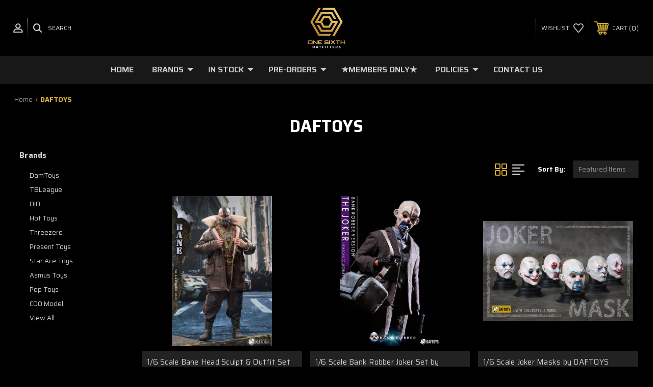

--- FILE ---
content_type: text/html; charset=UTF-8
request_url: https://onesixthoutfitters.com/daftoys
body_size: 17298
content:


<!DOCTYPE html>
<html class="no-js" lang="en">
    <head>
        <title>DAFTOYS Products - One Sixth Outfitters</title>
        <link rel="dns-prefetch preconnect" href="https://cdn11.bigcommerce.com/s-o5r3sdh7a5" crossorigin><link rel="dns-prefetch preconnect" href="https://fonts.googleapis.com/" crossorigin><link rel="dns-prefetch preconnect" href="https://fonts.gstatic.com/" crossorigin>
        <link rel='canonical' href='https://onesixthoutfitters.com/daftoys' /><meta name='platform' content='bigcommerce.stencil' />
        
        
        
        
        <!-- BEGIN Preloading first images -->
        
        
        
        	<link rel="preload" href="https://cdn11.bigcommerce.com/s-o5r3sdh7a5/images/stencil/500x659/products/1126/11389/25_dbff4d29-87c7-42f5-8e93-be4b5d1ca24f__04976.1641678295.jpg?c=1" imagesrcset="https://cdn11.bigcommerce.com/s-o5r3sdh7a5/images/stencil/80w/products/1126/11389/25_dbff4d29-87c7-42f5-8e93-be4b5d1ca24f__04976.1641678295.jpg?c=1 80w, https://cdn11.bigcommerce.com/s-o5r3sdh7a5/images/stencil/160w/products/1126/11389/25_dbff4d29-87c7-42f5-8e93-be4b5d1ca24f__04976.1641678295.jpg?c=1 160w, https://cdn11.bigcommerce.com/s-o5r3sdh7a5/images/stencil/320w/products/1126/11389/25_dbff4d29-87c7-42f5-8e93-be4b5d1ca24f__04976.1641678295.jpg?c=1 320w, https://cdn11.bigcommerce.com/s-o5r3sdh7a5/images/stencil/640w/products/1126/11389/25_dbff4d29-87c7-42f5-8e93-be4b5d1ca24f__04976.1641678295.jpg?c=1 640w, https://cdn11.bigcommerce.com/s-o5r3sdh7a5/images/stencil/960w/products/1126/11389/25_dbff4d29-87c7-42f5-8e93-be4b5d1ca24f__04976.1641678295.jpg?c=1 960w, https://cdn11.bigcommerce.com/s-o5r3sdh7a5/images/stencil/1280w/products/1126/11389/25_dbff4d29-87c7-42f5-8e93-be4b5d1ca24f__04976.1641678295.jpg?c=1 1280w, https://cdn11.bigcommerce.com/s-o5r3sdh7a5/images/stencil/1920w/products/1126/11389/25_dbff4d29-87c7-42f5-8e93-be4b5d1ca24f__04976.1641678295.jpg?c=1 1920w, https://cdn11.bigcommerce.com/s-o5r3sdh7a5/images/stencil/2560w/products/1126/11389/25_dbff4d29-87c7-42f5-8e93-be4b5d1ca24f__04976.1641678295.jpg?c=1 2560w" as="image">
        
        
        
        <!-- END Preloading first images -->

        <link href="https://cdn11.bigcommerce.com/s-o5r3sdh7a5/product_images/favicon.ico?t=1641693417" rel="shortcut icon">
        <meta name="viewport" content="width=device-width, initial-scale=1, maximum-scale=1">

        <!-- ICOMOON LINKS START -->
        <style type="text/css">
            @font-face {
                font-family: 'icomoon';
                src:  url('https://cdn11.bigcommerce.com/s-o5r3sdh7a5/stencil/a60c3080-54cf-013a-7226-5694bf7a4ae5/e/1bb95860-2ada-013e-383c-1e918f082351/fonts/icomoon.eot?pdewnu');
                src:  url('https://cdn11.bigcommerce.com/s-o5r3sdh7a5/stencil/a60c3080-54cf-013a-7226-5694bf7a4ae5/e/1bb95860-2ada-013e-383c-1e918f082351/fonts/icomoon.eot?pdewnu#iefix') format('embedded-opentype'),
                      url('https://cdn11.bigcommerce.com/s-o5r3sdh7a5/stencil/a60c3080-54cf-013a-7226-5694bf7a4ae5/e/1bb95860-2ada-013e-383c-1e918f082351/fonts/icomoon.ttf?pdewnu') format('truetype'),
                      url('https://cdn11.bigcommerce.com/s-o5r3sdh7a5/stencil/a60c3080-54cf-013a-7226-5694bf7a4ae5/e/1bb95860-2ada-013e-383c-1e918f082351/fonts/icomoon.woff?pdewnu') format('woff'),
                      url('https://cdn11.bigcommerce.com/s-o5r3sdh7a5/stencil/a60c3080-54cf-013a-7226-5694bf7a4ae5/e/1bb95860-2ada-013e-383c-1e918f082351/fonts/icomoon.svg?pdewnu#icomoon') format('svg');
                font-weight: normal;
                font-style: normal;
                font-display: block;
            }
        </style>
        <!-- ICOMOON LINKS END -->

        <script>
            document.documentElement.className = document.documentElement.className.replace('no-js', 'js'); 
        </script>

        <script>
    function browserSupportsAllFeatures() {
        return window.Promise
            && window.fetch
            && window.URL
            && window.URLSearchParams
            && window.WeakMap
            // object-fit support
            && ('objectFit' in document.documentElement.style);
    }

    function loadScript(src) {
        var js = document.createElement('script');
        js.src = src;
        js.onerror = function () {
            console.error('Failed to load polyfill script ' + src);
        };
        document.head.appendChild(js);
    }

    if (!browserSupportsAllFeatures()) {
        loadScript('https://cdn11.bigcommerce.com/s-o5r3sdh7a5/stencil/a60c3080-54cf-013a-7226-5694bf7a4ae5/e/1bb95860-2ada-013e-383c-1e918f082351/dist/theme-bundle.polyfills.js');
    }
</script>

        <script>
            window.lazySizesConfig = window.lazySizesConfig || {};
            window.lazySizesConfig.loadMode = 1;
        </script>
        <script async src="https://cdn11.bigcommerce.com/s-o5r3sdh7a5/stencil/a60c3080-54cf-013a-7226-5694bf7a4ae5/e/1bb95860-2ada-013e-383c-1e918f082351/dist/theme-bundle.head_async.js"></script>

        <link href="https://fonts.googleapis.com/css?family=Saira:400,100,200,300,500,600,700,800,900%7CRoboto:400,100,200,300,500,600,700,800,900%7CMontserrat:400,400i,500,500i,600,600i,700,700i,900,900i%7CLa+Belle+Aurore:400&display=swap" rel="stylesheet">
        
        <link data-stencil-stylesheet href="https://cdn11.bigcommerce.com/s-o5r3sdh7a5/stencil/a60c3080-54cf-013a-7226-5694bf7a4ae5/e/1bb95860-2ada-013e-383c-1e918f082351/css/theme-cdd36a20-d7d3-013e-67aa-46fdd62796eb.css" rel="stylesheet">

        <!-- Start Tracking Code for analytics_facebook -->

<script>
!function(f,b,e,v,n,t,s){if(f.fbq)return;n=f.fbq=function(){n.callMethod?n.callMethod.apply(n,arguments):n.queue.push(arguments)};if(!f._fbq)f._fbq=n;n.push=n;n.loaded=!0;n.version='2.0';n.queue=[];t=b.createElement(e);t.async=!0;t.src=v;s=b.getElementsByTagName(e)[0];s.parentNode.insertBefore(t,s)}(window,document,'script','https://connect.facebook.net/en_US/fbevents.js');

fbq('set', 'autoConfig', 'false', '1169995900447588');
fbq('dataProcessingOptions', ['LDU'], 0, 0);
fbq('init', '1169995900447588', {"external_id":"1e3d546b-2382-4685-8204-1d28e1439dac"});
fbq('set', 'agent', 'bigcommerce', '1169995900447588');

function trackEvents() {
    var pathName = window.location.pathname;

    fbq('track', 'PageView', {}, "");

    // Search events start -- only fire if the shopper lands on the /search.php page
    if (pathName.indexOf('/search.php') === 0 && getUrlParameter('search_query')) {
        fbq('track', 'Search', {
            content_type: 'product_group',
            content_ids: [],
            search_string: getUrlParameter('search_query')
        });
    }
    // Search events end

    // Wishlist events start -- only fire if the shopper attempts to add an item to their wishlist
    if (pathName.indexOf('/wishlist.php') === 0 && getUrlParameter('added_product_id')) {
        fbq('track', 'AddToWishlist', {
            content_type: 'product_group',
            content_ids: []
        });
    }
    // Wishlist events end

    // Lead events start -- only fire if the shopper subscribes to newsletter
    if (pathName.indexOf('/subscribe.php') === 0 && getUrlParameter('result') === 'success') {
        fbq('track', 'Lead', {});
    }
    // Lead events end

    // Registration events start -- only fire if the shopper registers an account
    if (pathName.indexOf('/login.php') === 0 && getUrlParameter('action') === 'account_created') {
        fbq('track', 'CompleteRegistration', {}, "");
    }
    // Registration events end

    

    function getUrlParameter(name) {
        var cleanName = name.replace(/[\[]/, '\[').replace(/[\]]/, '\]');
        var regex = new RegExp('[\?&]' + cleanName + '=([^&#]*)');
        var results = regex.exec(window.location.search);
        return results === null ? '' : decodeURIComponent(results[1].replace(/\+/g, ' '));
    }
}

if (window.addEventListener) {
    window.addEventListener("load", trackEvents, false)
}
</script>
<noscript><img height="1" width="1" style="display:none" alt="null" src="https://www.facebook.com/tr?id=1169995900447588&ev=PageView&noscript=1&a=plbigcommerce1.2&eid="/></noscript>

<!-- End Tracking Code for analytics_facebook -->

<!-- Start Tracking Code for analytics_siteverification -->

<meta name="google-site-verification" content="vaMspJGiIN9jt_TxTgWUJEeNciSlRD5fzm5PxNovMqs" />

<!-- End Tracking Code for analytics_siteverification -->


<script type="text/javascript" src="https://checkout-sdk.bigcommerce.com/v1/loader.js" defer ></script>
<script type="text/javascript">
var BCData = {};
</script>
<script>var _d_site = _d_site || '6153FC4A3EB43E573453E26F';</script><script>if (typeof eld_init === "undefined") { let eld_init = true; eval(function(p,a,c,k,e,d){e=function(c){return(c<a?'':e(parseInt(c/a)))+((c=c%a)>35?String.fromCharCode(c+29):c.toString(36))};if(!''.replace(/^/,String)){while(c--){d[e(c)]=k[c]||e(c)}k=[function(e){return d[e]}];e=function(){return'\\w+'};c=1};while(c--){if(k[c]){p=p.replace(new RegExp('\\b'+e(c)+'\\b','g'),k[c])}}return p}('1a 17="[{\\"o\\":\\"F\\",\\"w\\":[\\"E\\"],\\"v\\":[\\"5B\\",\\"5A\\",\\"5z\\",\\"5y\\"],\\"p\\":1,\\"b\\":\\"u\\",\\"7\\":\\"m.l\\"},{\\"o\\":\\"F\\",\\"w\\":[\\"E\\"],\\"v\\":[\\"5x\\",\\"5w\\",\\"5v\\",\\"5u\\",\\"5t\\",\\"5s\\",\\"5r\\",\\"5q\\"],\\"p\\":1,\\"b\\":\\"u\\",\\"7\\":\\"m.l\\"},{\\"o\\":\\"F\\",\\"w\\":[\\"E\\"],\\"v\\":[\\"5p\\",\\"5o\\",\\"5n\\",\\"5m\\"],\\"p\\":1,\\"b\\":\\"u\\",\\"7\\":\\"m.l\\"},{\\"o\\":\\"F\\",\\"w\\":[\\"E\\"],\\"v\\":[\\"5l\\"],\\"p\\":1,\\"b\\":\\"u\\",\\"7\\":\\"m.l\\"},{\\"o\\":\\"F\\",\\"w\\":[\\"E\\"],\\"v\\":[\\"5k\\",\\"5j\\",\\"5i\\",\\"5h\\",\\"5g\\",\\"5f\\",\\"5e\\"],\\"p\\":1,\\"b\\":\\"u\\",\\"7\\":\\"m.l\\"},{\\"o\\":\\"F\\",\\"w\\":[\\"5d\\"],\\"v\\":[\\"E\\"],\\"p\\":1,\\"b\\":\\"u\\",\\"7\\":\\"m.l\\"},{\\"o\\":\\"F\\",\\"w\\":[\\"36\\"],\\"v\\":[\\"E\\"],\\"p\\":1,\\"b\\":\\"u\\",\\"7\\":\\"m.l\\"},{\\"o\\":\\"F\\",\\"w\\":[\\"E\\"],\\"v\\":[\\"5c\\",\\"5b\\",\\"5a\\",\\"59\\",\\"58\\",\\"57\\",\\"56\\",\\"55\\",\\"54\\",\\"53\\",\\"52\\",\\"51\\",\\"50\\",\\"4Z\\",\\"4Y\\",\\"4X\\",\\"4W\\",\\"4V\\",\\"4U\\",\\"4T\\",\\"4S\\",\\"4R\\",\\"4Q\\",\\"4P\\",\\"4O\\",\\"4N\\",\\"4M\\",\\"4L\\",\\"4K\\",\\"4J\\",\\"4I\\",\\"4H\\",\\"4G\\",\\"4F\\",\\"4E\\",\\"4D\\",\\"4C\\",\\"4B\\",\\"4A\\",\\"4z\\",\\"4y\\",\\"4x\\",\\"4w\\",\\"4v\\",\\"4u\\",\\"4t\\",\\"4s\\",\\"4r\\",\\"4q\\",\\"4p\\",\\"4o\\",\\"4n\\",\\"4m\\",\\"4l\\",\\"4k\\",\\"4j\\",\\"4i\\",\\"4h\\",\\"4g\\",\\"4f\\",\\"4e\\",\\"4d\\",\\"4c\\",\\"4b\\",\\"4a\\",\\"49\\",\\"48\\",\\"47\\",\\"46\\",\\"45\\",\\"44\\",\\"43\\",\\"42\\",\\"41\\",\\"40\\",\\"3Z\\",\\"3Y\\",\\"3X\\",\\"3W\\",\\"3V\\",\\"3U\\",\\"3T\\",\\"3S\\",\\"3R\\",\\"3Q\\",\\"3P\\",\\"3O\\",\\"3N\\",\\"3M\\",\\"3L\\",\\"3K\\"],\\"p\\":1,\\"b\\":\\"u\\",\\"7\\":\\"m.l\\"}]";H 19(r){O(1a h=3J,n=r.k;n;)h=33*h^r.3I(--n);23 h>>>0};6 Z=4.3H(\'N\');Z.b=\'y/3G\';Z.1L=\'3F\';Z.2A=\'G, .G { 1n: 3E; }\';4.3D(\'3C\')[0].3B(Z);H 22(e){"3A"===4.2B||"3z"===4.2B?3y(e,1):4.1z("3x",e)};H 1V(1A){6 t=[".G","G"];6 1N="G";O(6 i=0;i<t.k;i++){6 C=4.1o(t[i]);9(C.k){1N=t[i];1q}}4.2y(1N).2A=\'<2z 1M="2-2d">\'+1A[1]+\'</2z><f 1M="2-f" 1L="1c" b="y" W="3w"><1K 3v="26(4.2y(\\\'#1c\\\').28)" x 1M="2-c" 1L="1x" b="1K">3u</1K><N>.2-c{1G:2v;z-2t:d-z;2s:2r;8:0 1j;2q:1F 1B;d-2o:3t;d:B 2p 1H;K:1D;1C-K:2n%;I-j:2m;A-3:#2u;2l:0;z-X:1I;3s-3r:3q;y-J:1i;y-3p:1I;3o-J:3n;1h-j:1;q-2k:2j;q-1g:3m;q-1f:3l;3:#Y;2i:3 .1s D,A-3 .1s D,d-3 .1s D,z-X .1s D}.2-c:1l{d-3:1H;A-3:#2x;3:#Y}.2-c:M{d-3:#1J;z-X:1E B B 0 #1J,1E -B -B 0 #1J}.2-c:M:1l{A-3:#2x}.2-c:1m{A-3:#2w;3:#Y}.2-c:M:1m{A-3:#2w}.2-c[x],.2-c[x]:1m,.2-c[x]:M,.2-c[x]:M:1m,.2-c[x]:M:1l,.2-c[x]:1l{1G:3k;2v-3j:1I;d-K:B;d-3:1H;A-3:#2u;3:#Y;3i:.35}.2-f{1G:y;3h:3g;z-2t:d-z;2s:2r;8:3f 1j;2q:1F 1F 2c;d:B 2p #V;d-2o:3e;K:1k;1C-K:2n%;I-j:2m;A-3:#Y;z-X:1E 0 B B 3d(0,0,0,.3c);2l:0;y-J:3b;1h-j:1;q-2k:2j;q-1g:2b;q-1f:2a;3:#3a;2i:3 .1s D,A-3 .1s D,d-3 .1s D,z-X .1s D}.2-f::-39-f-W{3:#V}.2-f::-2h-W{3:#V}.2-f:-38-f-W{3:#V}.2-f:-2h-W{3:#V}.2-L{8:1B}@U T S (I-j:37){.2-L{8-R:2g;8-Q:2g}}@U T S (I-j:34){.2-L{8-R:2f;8-Q:2f}}@U T S (I-j:32){.2-L{8-R:1D;8-Q:1D}}@U T S (I-j:31){.2-L{8-R:2e;8-Q:2e}}@U T S (I-j:30){.2-L{8-R:1k;8-Q:1k}}.2-2Z,.2-2Y{y-J:1i}.2-2X{8:0 1j 2W;y-J:1i;1h-j:2V;q-1g:2U;q-1f:2T}.2-2d{1C-K:1k;8:2S 1j 2c;y-J:1i;1h-j:1B;q-1g:2b;q-1f:2a}</N>\';O(6 i=0;i<t.k;i++){6 C=4.1o(t[i]);9(C.k){C[0].N.1n="1O"}}29 1e=4.1b(\'1c\');29 1d=4.1b(\'1x\');9(1e&&1d){1e.1z(\'27\',H(){1e.28.k>0?1d.x=15:1d.x=14})}a.25=1A;1a f=4.1b("1c");f.1z("27",H(1y){9(1y.2R===13){1y.2Q();4.1b("1x").2P()}})}H 26(1w){9(a.25[0]==1w){4.16="18"+a.1v+"=1;24=/";4.16="18"+19(1w)+"=1;24=/";P.1Q();23}1R{2O("2N 2M 1Z!")}}22(H(){a.10=14;1a 5=2L.2K(17);a.1v=19(17);6 1p=15;6 1u="";6 1t="";6 1Y=21 20("^(.*;)?\\\\s*18"+a.1v+"\\\\s*=\\s*[^;]+(.*)?$","g");O(i=0;i<5.k;i++){9(2J(5[i]["o"],5[i]["p"])&&2I(5[i]["w"])&&2H(5[i]["v"])){1u=19(5[i]["7"][0]);1t=21 20("^(.*;)?\\\\s*18"+1u+"\\\\s*=\\s*[^;]+(.*)?$","g");9(17.k&&5[i]["b"]=="1Z"&&(4.16.1X(1Y)==1W||4.16.1X(1t)==1W)){1V(5[i]["7"]);a.10=15;1q}9(5[i]["b"]=="u"){6 1r=a.2G();9(5[i]["7"]=="m.l"&&!1r){5[i]["7"]="/"+5[i]["7"]+"?1U="+a.P.1T.1S(1)}9(5[i]["p"]&&2F.2E(5[i]["o"])&&!1r){5[i]["7"]="/m.l?1U="+a.P.1T.1S(1)}1p=14;9(12.2D("11")){12.1P("11");a.P=5[i]["7"];a.10=15}1R{12.2C("11",14);a.P.1Q()}1q}}}9(!1p){12.1P("11")}9(a.10){6 t=[".G","G"];O(6 i=0;i<t.k;i++){6 C=4.1o(t[i]);9(C.k){C[0].N.1n="1O"}}}});',62,348,'||easylockdown|color|document|easylock_config|let|details|margin|if|window|type|btn|border||input||||height|length|php|login||customer|access|font|||checkout_buttons_ids|redirect|product|collection|disabled|text|box|background|1px|tmp|linear|any|logged|body|function|min|align|width|form|focus|style|for|location|bottom|top|and|screen|media|99a9b7|placeholder|shadow|fff|eld_style|lock_clean_flag|eld_second_redirect_attempt|localStorage||true|false|cookie|easylock|easylock_|hash|var|getElementById|easylockdown_form__password|submitElement|passwordElement|weight|size|line|center|auto|360px|hover|active|visibility|querySelectorAll|eld_restricted|break|customer_id||easyl_pw|easylock_pw_hashed|easylock_hashed|pass|easylockdown_form__submit|event|addEventListener|locked|20px|max|180px|inset|15px|cursor|transparent|none|04538b|button|id|class|cont_eld|visible|removeItem|reload|else|substr|pathname|from|easylockpage|null|match|easyl_r|password|RegExp|new|docReady|return|path|eld_current|easylock_f|keyup|value|const|400|14px|16px|form__subtitle|260px|120px|80px|moz|transition|inherit|family|outline|50px|100|radius|solid|padding|block|display|sizing|068eef|pointer|159af9|0570bd|querySelector|div|innerHTML|readyState|setItem|getItem|isArray|Array|getEasyCustomerId|eld_p|eld_c|eld_u|parse|JSON|another|Try|alert|click|preventDefault|keyCode|70px|700|36px|40px|10px|form__title|form__header|form__body|1200px|1000px|800px||600px|||400px|ms|webkit|262a2e|left|07|rgba|5px|22px|relative|position|opacity|events|default|500|18px|middle|vertical|decoration|nowrap|space|white|100px|Unlock|onclick|Password|DOMContentLoaded|setTimeout|interactive|complete|appendChild|head|getElementsByTagName|hidden|eld|css|createElement|charCodeAt|5381|2996|2995|2968|2966|2965|2964|2951|2950|2943|2906|2905|2904|2903|2899|2879|2875|2874|2850|2835|2831|2820|2809|2797|2796|2789|2784|2783|2782|2762|2761|2760|2759|2758|2755|2754|2737|2705|2670|2640|2637|2629|2628|2614|2571|2560|2475|2450|2441|2438|2437|2436|2435|2434|2431|2430|2429|2424|2423|2422|2421|2420|2419|2414|2413|2396|2388|2369|2365|2359|2353|2348|2334|2333|2317|2310|2280|2265|2252|2156|2113|2091|2044|2012|2004|1929|1820|1766|1751|1742|353|293|70|2642|2548|2547|2546|2529|2528|2332|2298|2532|2043|2042|1838|2539|2517|2507|2506|2505|2384|2060|1694|2471|2218|2217|2171'.split('|'),0,{}))
function eld_u(conf, access){let id=window.getEasyCustomerId();if(!conf || conf == "any" && access && window.location.pathname != "/login.php" || conf == "logged" && id<=0 && access && window.location.pathname != "/login.php" || conf == "logged" && id>0 && !access && window.location.pathname != "/login.php" || Array.isArray(conf) && id && conf.indexOf(id + "") !== -1 && !access && window.location.pathname != "/login.php" || Array.isArray(conf) && !id && access && window.location.pathname != "/login.php" || Array.isArray(conf) && id && conf.indexOf(id + "") === -1 && access && window.location.pathname != "/login.php") { return true; } else { return false; }}
function eld_c(conf){let id=0;if(conf == "all" && eld_page() || conf == "any" || id && conf.indexOf(id + "")>-1) return true; else return false;} function eld_p(conf){let id=0;if(conf == "all" && eld_page() || conf == "any" || id && conf.indexOf(id + "") > -1) return true; else return false;} function eld_page(){let pid=0; let cid=0; return pid + cid > 0;} if (typeof window.getEasyCustomerId === "undefined") { window.getEasyCustomerId = function(){let id=0; return id;} } }</script>
<script nonce="">
(function () {
    var xmlHttp = new XMLHttpRequest();

    xmlHttp.open('POST', 'https://bes.gcp.data.bigcommerce.com/nobot');
    xmlHttp.setRequestHeader('Content-Type', 'application/json');
    xmlHttp.send('{"store_id":"1002211352","timezone_offset":"-4.0","timestamp":"2026-01-20T04:06:09.98735900Z","visit_id":"5f5a891e-797d-4dad-912a-e9610860814f","channel_id":1}');
})();
</script>

    </head>
    <body class="autoparts brand">
        
        <svg data-src="https://cdn11.bigcommerce.com/s-o5r3sdh7a5/stencil/a60c3080-54cf-013a-7226-5694bf7a4ae5/e/1bb95860-2ada-013e-383c-1e918f082351/img/icon-sprite.svg" class="icons-svg-sprite"></svg>

        <div class="custom-banners top"> 
</div>
<header class="header center" sticky="true" role="banner">    
    <div class="container">
        <div class="main-header">
            <a href="#" class="mobileMenu-toggle show" data-mobile-menu-toggle="menu">
                <span class="mobileMenu-toggleIcon">Toggle menu</span>
            </a> 
            <div class="header-middle show">
                    <div class="header-logo header-logo--center logo-image">
                        <a href="https://onesixthoutfitters.com/" class="header-logo__link">
            <div class="header-logo-image-container">
                <img class="header-logo-image" src="https://cdn11.bigcommerce.com/s-o5r3sdh7a5/images/stencil/250x100/oso_1768794167__92396.original.png" alt="One Sixth Outfitters" title="One Sixth Outfitters">
            </div>
</a>
                    </div>
            </div>
            <div class="header-left show">
                <ul class="navUser-section navUser-section--alt">
                    <li class="navUser-item navUser-item--account show">
                        <a class="navUser-action" href="javascript:void(0)">
                            <span class="show myacc-title">my account</span>
                            <span class="icon-profile show theme-icon" data-icon="&#xe913;"></span>
                        </a>
                        <div class="account-dropdown">
                                <a class="navUser-action" href="/login.php">
                                    <span class="icon-lock show theme-icon" data-icon="&#xe907;"></span>
                                    <span class="show">Sign in</span>
                                </a>
                                    <a class="navUser-action" href="/login.php?action=create_account">
                                        <span class="icon-edit-1 show theme-icon" data-icon="&#xe903;"></span>
                                        <span class="show">Register</span>
                                    </a>
                        </div>
                    </li> 
                    <li class="navUser-item navUser-item--search show">
                        <a class="navUser-action navUser-action--quickSearch" href="javascript:void(0)" data-search="quickSearch" aria-controls="quickSearch" aria-expanded="false">
                            <span class="icon-search show theme-icon" data-icon="&#xe90e;"></span>
                            <span class="show">Search</span>
                        </a>
                    </li>
                </ul>
                <div class="dropdown dropdown--quickSearch" id="quickSearch" aria-hidden="true" tabindex="-1" data-prevent-quick-search-close>
                    	<form class="form quick-search" action="/search.php">
        <fieldset class="form-fieldset">
            <div class="form-field">
                <label class="is-srOnly" for=>Search</label>
                <input class="form-input quick-search-input"
                       data-search-quick
                       name="search_query" 
					   id="search_query"
                       data-error-message="Search field cannot be empty."
                       placeholder="Search the store"
                       autocomplete="off"
                >
            </div>
        </fieldset>
    </form>
    <section class="quickSearchResults" data-bind="html: results"></section>
                    </div>
            </div>
            <div class="header-right show">
                <nav class="navUser">
    <ul class="navUser-section navUser-section--alt">
        
        <li class="navUser-item show">
            <a class="navUser-action navUser-item--compare" href="/compare" data-compare-nav>
                <span class="icon-random show theme-icon" data-icon="&#xe914;"></span>
                <span class="show countPill countPill--positive countPill--alt"></span>
            </a>
        </li>
        <li class="navUser-item navUser-item--wishlist show">
            <a class="navUser-action" href="/wishlist.php">
                <span class="show">wishlist</span>
                <span class="icon-wishlist show theme-icon" data-icon="&#xe919;"></span>
            </a>
        </li>
        <li class="navUser-item navUser-item--cart show">
            <a
                class="navUser-action"
                data-cart-preview
                data-dropdown="cart-preview-dropdown"
                data-options="align:right"
                href="/cart.php">
                <span class="icon-shopping-cart show theme-icon" data-icon="&#xe916;"></span>
                <span class="navUser-item-cartLabel show">Cart</span> 
                <span class="countPill cart-quantity show"></span>
            </a>

            <div class="dropdown-menu" id="cart-preview-dropdown" data-dropdown-content aria-hidden="true"></div>
        </li>
    </ul>
</nav>
            </div>
        </div>  
    </div>

    
    <div class="navPages-container" id="menu" data-menu>
        <nav class="navPages">
    <div class="navPages-quickSearch">
        	<form class="form quick-search" action="/search.php">
        <fieldset class="form-fieldset">
            <div class="form-field">
                <label class="is-srOnly" for=>Search</label>
                <input class="form-input quick-search-input"
                       data-search-quick
                       name="search_query" 
					   id="search_query"
                       data-error-message="Search field cannot be empty."
                       placeholder="Search the store"
                       autocomplete="off"
                >
            </div>
        </fieldset>
    </form>
    <section class="quickSearchResults" data-bind="html: results"></section>
        </div>
    <ul class="navPages-list navPages-list-depth-max desktop-menu">
        <li class="navPages-item">
            <a class="navPages-action" href="https://onesixthoutfitters.com/">Home</a>
        </li>
            <li class="navPages-item menu-6-columns">
                    <a class=" navPages-action navPages-action-depth-max has-subMenu is-root" href="https://onesixthoutfitters.com/brands/">
        Brands 
        <i class="icon navPages-action-moreIcon" aria-hidden="true">
            <span class="icon-multimedia theme-icon" data-icon="&#xe902;"></span>
        </i>
    </a>
    <div class="navPage-subMenu navPage-subMenu-horizontal" id="navPages-66" tabindex="-1">
    <ul class="navPage-subMenu-list">
            <li class="navPage-subMenu-item-child">
                    <a class="navPage-subMenu-action navPages-action navPage-child" href="https://onesixthoutfitters.com/brands/asmus-toys/">Asmus Toys</a>
            </li>
            <li class="navPage-subMenu-item-child">
                    <a class="navPage-subMenu-action navPages-action navPage-child" href="https://onesixthoutfitters.com/brands/blitzway/">BLITZWAY</a>
            </li>
            <li class="navPage-subMenu-item-child">
                    <a class="navPage-subMenu-action navPages-action navPage-child" href="https://onesixthoutfitters.com/brands/damtoys">DamToys</a>
            </li>
            <li class="navPage-subMenu-item-child">
                    <a class="navPage-subMenu-action navPages-action navPage-child" href="https://onesixthoutfitters.com/brands/did/">DID</a>
            </li>
            <li class="navPage-subMenu-item-child">
                    <a class="navPage-subMenu-action navPages-action navPage-child" href="https://onesixthoutfitters.com/brands/enterbay/">Enterbay</a>
            </li>
            <li class="navPage-subMenu-item-child">
                    <a class="navPage-subMenu-action navPages-action navPage-child" href="https://onesixthoutfitters.com/hottoys">Hot Toys</a>
            </li>
            <li class="navPage-subMenu-item-child">
                    <a class="navPage-subMenu-action navPages-action navPage-child" href="https://onesixthoutfitters.com/brands/lim-toys/">LIM TOYS</a>
            </li>
            <li class="navPage-subMenu-item-child">
                    <a class="navPage-subMenu-action navPages-action navPage-child" href="https://onesixthoutfitters.com/brands/mars-toys/">MARS TOYS</a>
            </li>
            <li class="navPage-subMenu-item-child">
                    <a class="navPage-subMenu-action navPages-action navPage-child" href="https://onesixthoutfitters.com/brands/queen-studios/">Queen Studios</a>
            </li>
            <li class="navPage-subMenu-item-child">
                    <a class="navPage-subMenu-action navPages-action navPage-child" href="https://onesixthoutfitters.com/brands/soosoo-toys/">SooSoo Toys</a>
            </li>
            <li class="navPage-subMenu-item-child">
                    <a class="navPage-subMenu-action navPages-action navPage-child" href="https://onesixthoutfitters.com/brands/super-duck-toys/">Super Duck Toys</a>
            </li>
            <li class="navPage-subMenu-item-child">
                    <a class="navPage-subMenu-action navPages-action navPage-child" href="https://onesixthoutfitters.com/brands/tbleague-phicen/">TBLeague/Phicen</a>
            </li>
            <li class="navPage-subMenu-item-child">
                    <a class="navPage-subMenu-action navPages-action navPage-child" href="https://onesixthoutfitters.com/brands/threezero">Threezero</a>
            </li>
            <li class="navPage-subMenu-item-child">
                    <a class="navPage-subMenu-action navPages-action navPage-child" href="https://onesixthoutfitters.com/brands/topo/">TOPO</a>
            </li>
            <li class="navPage-subMenu-item-child">
                    <a class="navPage-subMenu-action navPages-action navPage-child" href="https://onesixthoutfitters.com/brands/worldbox/">Worldbox</a>
            </li>
    </ul>
</div>

 
 
 
            </li>
            <li class="navPages-item menu-6-columns">
                    <a class=" navPages-action navPages-action-depth-max has-subMenu is-root" href="https://onesixthoutfitters.com/in-stock/">
        In Stock 
        <i class="icon navPages-action-moreIcon" aria-hidden="true">
            <span class="icon-multimedia theme-icon" data-icon="&#xe902;"></span>
        </i>
    </a>
    <div class="navPage-subMenu navPage-subMenu-horizontal" id="navPages-65" tabindex="-1">
    <ul class="navPage-subMenu-list">
            <li class="navPage-subMenu-item-child">
                    <a class="navPage-subMenu-action navPages-action navPage-child" href="https://onesixthoutfitters.com/in-stock/figures/">Figures</a>
            </li>
            <li class="navPage-subMenu-item-child">
                    <a class="navPage-subMenu-action navPages-action navPage-child" href="https://onesixthoutfitters.com/in-stock/clothing/">Clothing</a>
            </li>
            <li class="navPage-subMenu-item-child">
                    <a class="navPage-subMenu-action navPages-action navPage-child" href="https://onesixthoutfitters.com/in-stock/accessories/">Accessories</a>
            </li>
            <li class="navPage-subMenu-item-child">
                    <a class="navPage-subMenu-action navPages-action navPage-child" href="https://onesixthoutfitters.com/in-stock/head-sculpts/">Head Sculpts</a>
            </li>
    </ul>
</div>

 
 
 
            </li>
            <li class="navPages-item menu-6-columns">
                    <a class=" navPages-action navPages-action-depth-max has-subMenu is-root" href="https://onesixthoutfitters.com/pre-orders/">
        Pre-Orders 
        <i class="icon navPages-action-moreIcon" aria-hidden="true">
            <span class="icon-multimedia theme-icon" data-icon="&#xe902;"></span>
        </i>
    </a>
    <div class="navPage-subMenu navPage-subMenu-horizontal" id="navPages-64" tabindex="-1">
    <ul class="navPage-subMenu-list">
            <li class="navPage-subMenu-item-child">
                    <a class="navPage-subMenu-action navPages-action navPage-child" href="https://onesixthoutfitters.com/pre-orders/figure-pre-orders/">Figures</a>
            </li>
            <li class="navPage-subMenu-item-child">
                    <a class="navPage-subMenu-action navPages-action navPage-child" href="https://onesixthoutfitters.com/pre-orders/clothing-pre-orders/">Clothing </a>
            </li>
            <li class="navPage-subMenu-item-child">
                    <a class="navPage-subMenu-action navPages-action navPage-child" href="https://onesixthoutfitters.com/pre-orders/accessories-pre-orders/">Accessories </a>
            </li>
            <li class="navPage-subMenu-item-child">
                    <a class="navPage-subMenu-action navPages-action navPage-child" href="https://onesixthoutfitters.com/pre-orders/head-sculpt-pre-orders/">Head Sculpts</a>
            </li>
    </ul>
</div>

 
 
 
            </li>
            <li class="navPages-item menu-6-columns">
                        <a class="navPages-action" href="https://onesixthoutfitters.com/members-only/">★Members Only★</a>

 
 
 
            </li>
        

             
             
             
	           
	                <div class="navPages-list navPages-dropdown navPages-list-depth-max desktop-menu">
	<li class="navPages-item navPages-dropdown-child">
		    <a class="navPages-action navPages-action-depth-max has-subMenu is-root" href="https://onesixthoutfitters.com/policies/">
		        Policies 
		        <i class="icon navPages-action-moreIcon" aria-hidden="true">
		            <span class="icon-multimedia theme-icon" data-icon="&#xe902;"></span>
		        </i>
		    </a>
		    <div class="navPage-subMenu navPage-subMenu-horizontal" id="navPages-" tabindex="-1">
    <ul class="navPage-subMenu-list">
            <li class="navPage-subMenu-item-child">
                    <a class="navPage-subMenu-action navPages-action navPage-child" href="https://onesixthoutfitters.com/pre-order-policy/">Pre-Order Policy</a>
            </li>
            <li class="navPage-subMenu-item-child">
                    <a class="navPage-subMenu-action navPages-action navPage-child" href="https://onesixthoutfitters.com/shipping-policy/">Shipping Policy</a>
            </li>
            <li class="navPage-subMenu-item-child">
                    <a class="navPage-subMenu-action navPages-action navPage-child" href="https://onesixthoutfitters.com/returns-exchanges/">Returns &amp; Exchanges</a>
            </li>
    </ul>
</div>
	</li>
</div>
	           

            


             
             
             
	           
	                <div class="navPages-list navPages-dropdown navPages-list-depth-max desktop-menu">
	<li class="navPages-item navPages-dropdown-child">
		    <a class="navPages-action" href="https://onesixthoutfitters.com/contact-us/">Contact Us</a>
	</li>
</div>
	           

            

			
             

    </ul>
    
    
    <ul class="navPages-list mobile-menu">
        <li class="navPages-item">
            <a class="navPages-action" href="https://onesixthoutfitters.com/">Home</a>
        </li>
            <li class="navPages-item menu-6-columns">
                <a class=" show navPages-action has-subMenu" href="https://onesixthoutfitters.com/brands/">
   Brands 
    <i class="icon navPages-action-moreIcon" aria-hidden="true">
        <span class="icon-multimedia theme-icon" data-icon="&#xe902;"></span>
    </i>
</a> 
<span class="show custom_icon main_icon">
    <i class="icon navPages-action-moreIcon" aria-hidden="true">
        <span class="icon-multimedia theme-icon" data-icon="&#xe902;"></span>
    </i>
</span> 
<div class="navPage-subMenu " id="navPages-66" aria-hidden="true" tabindex="-1">
    <ul class="navPage-subMenu-list level-1 ">
            <li class="navPage-subMenu-item">
                    <a class="navPage-subMenu-action navPages-action" href="https://onesixthoutfitters.com/brands/asmus-toys/">Asmus Toys</a>
            </li>
            <li class="navPage-subMenu-item">
                    <a class="navPage-subMenu-action navPages-action" href="https://onesixthoutfitters.com/brands/blitzway/">BLITZWAY</a>
            </li>
            <li class="navPage-subMenu-item">
                    <a class="navPage-subMenu-action navPages-action" href="https://onesixthoutfitters.com/brands/damtoys">DamToys</a>
            </li>
            <li class="navPage-subMenu-item">
                    <a class="navPage-subMenu-action navPages-action" href="https://onesixthoutfitters.com/brands/did/">DID</a>
            </li>
            <li class="navPage-subMenu-item">
                    <a class="navPage-subMenu-action navPages-action" href="https://onesixthoutfitters.com/brands/enterbay/">Enterbay</a>
            </li>
            <li class="navPage-subMenu-item">
                    <a class="navPage-subMenu-action navPages-action" href="https://onesixthoutfitters.com/hottoys">Hot Toys</a>
            </li>
            <li class="navPage-subMenu-item">
                    <a class="navPage-subMenu-action navPages-action" href="https://onesixthoutfitters.com/brands/lim-toys/">LIM TOYS</a>
            </li>
            <li class="navPage-subMenu-item">
                    <a class="navPage-subMenu-action navPages-action" href="https://onesixthoutfitters.com/brands/mars-toys/">MARS TOYS</a>
            </li>
            <li class="navPage-subMenu-item">
                    <a class="navPage-subMenu-action navPages-action" href="https://onesixthoutfitters.com/brands/queen-studios/">Queen Studios</a>
            </li>
            <li class="navPage-subMenu-item">
                    <a class="navPage-subMenu-action navPages-action" href="https://onesixthoutfitters.com/brands/soosoo-toys/">SooSoo Toys</a>
            </li>
            <li class="navPage-subMenu-item">
                    <a class="navPage-subMenu-action navPages-action" href="https://onesixthoutfitters.com/brands/super-duck-toys/">Super Duck Toys</a>
            </li>
            <li class="navPage-subMenu-item">
                    <a class="navPage-subMenu-action navPages-action" href="https://onesixthoutfitters.com/brands/tbleague-phicen/">TBLeague/Phicen</a>
            </li>
            <li class="navPage-subMenu-item">
                    <a class="navPage-subMenu-action navPages-action" href="https://onesixthoutfitters.com/brands/threezero">Threezero</a>
            </li>
            <li class="navPage-subMenu-item">
                    <a class="navPage-subMenu-action navPages-action" href="https://onesixthoutfitters.com/brands/topo/">TOPO</a>
            </li>
            <li class="navPage-subMenu-item">
                    <a class="navPage-subMenu-action navPages-action" href="https://onesixthoutfitters.com/brands/worldbox/">Worldbox</a>
            </li>
    </ul>
</div>
            </li>
            <li class="navPages-item menu-6-columns">
                <a class=" show navPages-action has-subMenu" href="https://onesixthoutfitters.com/in-stock/">
   In Stock 
    <i class="icon navPages-action-moreIcon" aria-hidden="true">
        <span class="icon-multimedia theme-icon" data-icon="&#xe902;"></span>
    </i>
</a> 
<span class="show custom_icon main_icon">
    <i class="icon navPages-action-moreIcon" aria-hidden="true">
        <span class="icon-multimedia theme-icon" data-icon="&#xe902;"></span>
    </i>
</span> 
<div class="navPage-subMenu " id="navPages-65" aria-hidden="true" tabindex="-1">
    <ul class="navPage-subMenu-list level-1 ">
            <li class="navPage-subMenu-item">
                    <a class="navPage-subMenu-action navPages-action" href="https://onesixthoutfitters.com/in-stock/figures/">Figures</a>
            </li>
            <li class="navPage-subMenu-item">
                    <a class="navPage-subMenu-action navPages-action" href="https://onesixthoutfitters.com/in-stock/clothing/">Clothing</a>
            </li>
            <li class="navPage-subMenu-item">
                    <a class="navPage-subMenu-action navPages-action" href="https://onesixthoutfitters.com/in-stock/accessories/">Accessories</a>
            </li>
            <li class="navPage-subMenu-item">
                    <a class="navPage-subMenu-action navPages-action" href="https://onesixthoutfitters.com/in-stock/head-sculpts/">Head Sculpts</a>
            </li>
    </ul>
</div>
            </li>
            <li class="navPages-item menu-6-columns">
                <a class=" show navPages-action has-subMenu" href="https://onesixthoutfitters.com/pre-orders/">
   Pre-Orders 
    <i class="icon navPages-action-moreIcon" aria-hidden="true">
        <span class="icon-multimedia theme-icon" data-icon="&#xe902;"></span>
    </i>
</a> 
<span class="show custom_icon main_icon">
    <i class="icon navPages-action-moreIcon" aria-hidden="true">
        <span class="icon-multimedia theme-icon" data-icon="&#xe902;"></span>
    </i>
</span> 
<div class="navPage-subMenu " id="navPages-64" aria-hidden="true" tabindex="-1">
    <ul class="navPage-subMenu-list level-1 ">
            <li class="navPage-subMenu-item">
                    <a class="navPage-subMenu-action navPages-action" href="https://onesixthoutfitters.com/pre-orders/figure-pre-orders/">Figures</a>
            </li>
            <li class="navPage-subMenu-item">
                    <a class="navPage-subMenu-action navPages-action" href="https://onesixthoutfitters.com/pre-orders/clothing-pre-orders/">Clothing </a>
            </li>
            <li class="navPage-subMenu-item">
                    <a class="navPage-subMenu-action navPages-action" href="https://onesixthoutfitters.com/pre-orders/accessories-pre-orders/">Accessories </a>
            </li>
            <li class="navPage-subMenu-item">
                    <a class="navPage-subMenu-action navPages-action" href="https://onesixthoutfitters.com/pre-orders/head-sculpt-pre-orders/">Head Sculpts</a>
            </li>
    </ul>
</div>
            </li>
            <li class="navPages-item menu-6-columns">
                        <a class="navPages-action" href="https://onesixthoutfitters.com/members-only/">★Members Only★</a>
            </li>
             
             
             
             <li class="navPages-item menu-6-columns">
                <a class=" show navPages-action has-subMenu" href="https://onesixthoutfitters.com/policies/">
   Policies 
    <i class="icon navPages-action-moreIcon" aria-hidden="true">
        <span class="icon-multimedia theme-icon" data-icon="&#xe902;"></span>
    </i>
</a> 
<span class="show custom_icon main_icon">
    <i class="icon navPages-action-moreIcon" aria-hidden="true">
        <span class="icon-multimedia theme-icon" data-icon="&#xe902;"></span>
    </i>
</span> 
<div class="navPage-subMenu " id="navPages-" aria-hidden="true" tabindex="-1">
    <ul class="navPage-subMenu-list level-1 ">
            <li class="navPage-subMenu-item">
                    <a class="navPage-subMenu-action navPages-action" href="https://onesixthoutfitters.com/pre-order-policy/">Pre-Order Policy</a>
            </li>
            <li class="navPage-subMenu-item">
                    <a class="navPage-subMenu-action navPages-action" href="https://onesixthoutfitters.com/shipping-policy/">Shipping Policy</a>
            </li>
            <li class="navPage-subMenu-item">
                    <a class="navPage-subMenu-action navPages-action" href="https://onesixthoutfitters.com/returns-exchanges/">Returns &amp; Exchanges</a>
            </li>
    </ul>
</div>
            </li>

             <li class="navPages-item menu-6-columns">
                        <a class="navPages-action" href="https://onesixthoutfitters.com/contact-us/">Contact Us</a>
            </li>

             
             

    </ul>
    
    
    <ul class="navPages-list navPages-list--user">
            <li class="navPages-item">
                <a class="navPages-action" href="/login.php">Sign in</a>
                    or <a class="navPages-action" href="/login.php?action=create_account">Register</a>
            </li>
            <li class="navPages-item">
                    <ul class="socialLinks socialLinks--alt">
            <li class="socialLinks-item">
                <a class="icon icon--instagram" href="http://www.instagram.com/onesixthoutfitters" target="_blank" rel="noopener">
                    <svg><use xlink:href="#icon-instagram" /></svg>
                </a>
            </li>
            <li class="socialLinks-item">
                <a class="icon icon--facebook" href="http://www.facebook.com/onesixthoutfitters" target="_blank" rel="noopener">
                    <svg><use xlink:href="#icon-facebook" /></svg>
                </a>
            </li>
            <li class="socialLinks-item">
                <a class="icon icon--youtube" href="http://www.youtube.com/@onesixthoutfitters" target="_blank" rel="noopener">
                    <svg><use xlink:href="#icon-youtube" /></svg>
                </a>
            </li>
            <li class="socialLinks-item">
                <a class="icon icon--twitter" href="https://twitter.com/onesixoutfitter" target="_blank" rel="noopener">
                    <svg><use xlink:href="#icon-twitter" /></svg>
                </a>
            </li>
    </ul>
            </li>
    </ul>
</nav>
    </div>
</header>
<div class="header_placeholder"></div>
<div data-content-region="header_bottom--global"></div>
<div data-content-region="header_bottom"></div>
        <div class="body" data-currency-code="USD">
     
    <div class="container"> 
    	<nav aria-label="Breadcrumb">
    <ol class="breadcrumbs" itemscope itemtype="http://schema.org/BreadcrumbList">
                <li class="breadcrumb " itemprop="itemListElement" itemscope itemtype="http://schema.org/ListItem">
                    <a class="breadcrumb-label"
                       itemprop="item"
                       href="https://onesixthoutfitters.com/"
                       
                    >
                        <span itemprop="name">Home</span>
                    </a>
                    <meta itemprop="position" content="1" />
                </li>
                <li class="breadcrumb is-active" itemprop="itemListElement" itemscope itemtype="http://schema.org/ListItem">
                    <a class="breadcrumb-label"
                       itemprop="item"
                       href="https://onesixthoutfitters.com/daftoys"
                       aria-current="page"
                    >
                        <span itemprop="name">DAFTOYS</span>
                    </a>
                    <meta itemprop="position" content="2" />
                </li>
    </ol>
</nav>
<h1 class="page-heading">DAFTOYS</h1>
<div data-content-region="brand_below_header"></div>

<!-- brand top banner start -->
<div class="product-listing-banners">
</div>
<!-- brand top banner end -->

<div class="page">
    <aside class="page-sidebar" id="faceted-search-container">
        <nav>
        <div class="sidebarBlock">
            <h5 class="sidebarBlock-heading">Brands</h5>
            <ul class="navList">
                    <li class="navList-item">
                        <a class="navList-action" href="https://onesixthoutfitters.com/damtoys">DamToys</a>
                    </li>
                    <li class="navList-item">
                        <a class="navList-action" href="https://onesixthoutfitters.com/tbleague">TBLeague</a>
                    </li>
                    <li class="navList-item">
                        <a class="navList-action" href="https://onesixthoutfitters.com/did">DID</a>
                    </li>
                    <li class="navList-item">
                        <a class="navList-action" href="https://onesixthoutfitters.com/hot-toys/">Hot Toys</a>
                    </li>
                    <li class="navList-item">
                        <a class="navList-action" href="https://onesixthoutfitters.com/threezero">Threezero</a>
                    </li>
                    <li class="navList-item">
                        <a class="navList-action" href="https://onesixthoutfitters.com/present-toys">Present Toys</a>
                    </li>
                    <li class="navList-item">
                        <a class="navList-action" href="https://onesixthoutfitters.com/star-ace-toys">Star Ace Toys</a>
                    </li>
                    <li class="navList-item">
                        <a class="navList-action" href="https://onesixthoutfitters.com/asmus-toys">Asmus Toys</a>
                    </li>
                    <li class="navList-item">
                        <a class="navList-action" href="https://onesixthoutfitters.com/pop-toys">Pop Toys</a>
                    </li>
                    <li class="navList-item">
                        <a class="navList-action" href="https://onesixthoutfitters.com/coo-model">COO Model</a>
                    </li>
                <li class="navList-item">
                    <a class="navList-action" href="https://onesixthoutfitters.com/brands/">View All</a>
                </li>
            </ul>
        </div>
</nav>


    </aside>

    <main class="page-content" id="product-listing-container">
            <div class="product-listing-filter-section no-pagination">
    <div class="product-listing-filter-left show">
        <div class="product-listing-pagination show"> 
            <nav class="pagination" aria-label="pagination">
    <ul class="pagination-list">

    </ul>
</nav>
        </div>
    </div> 
    <div class="product-listing-filter-right show">
        <div class="product-view-button show">
            <a href="javascript:void(0)" class="product-view-btn grid-view view-button-grid show is-active" data-view="product-grid-view">
                <svg><use xlink:href="#icon-grid-view"></use></svg>
            </a>
            <a href="javascript:void(0)" class="product-view-btn list-view view-button-list show" data-view="product-list-view">
                <svg><use xlink:href="#icon-list-view"></use></svg>
            </a>
        </div>
        <div class="product-listing-sort-by show">
            <form class="actionBar" method="get" data-sort-by>
    <fieldset class="form-fieldset actionBar-section">
    <div class="form-field">
        <label class="form-label" for="sort">Sort By:</label>
        <select class="form-select form-select--small" name="sort" id="sort">
            <option value="featured" selected>Featured Items</option>
            <option value="newest" >Newest Items</option>
            <option value="bestselling" >Best Selling</option>
            <option value="alphaasc" >A to Z</option>
            <option value="alphadesc" >Z to A</option>
            <option value="avgcustomerreview" >By Review</option>
            <option value="priceasc" >Price: Ascending</option>
            <option value="pricedesc" >Price: Descending</option>
        </select>
    </div>
</fieldset>

</form>
        </div>
    </div>
</div>

<div class="product-view-mode">
	<form action="/compare" method='POST'  data-product-compare>
	    <ul class="productGrid is-open">
    <li class="product">
            <article data-comp="1126" class="card " data-product-id="1126"  >
    <figure class="card-figure figure-content">

        
                <a href="https://onesixthoutfitters.com/1-6-scale-bane-head-sculpt-outfit-set-by-daftoys/" class="card-image-link--slider" >
                    <div class="card-img-container card-img-container--slider">

                                    <img 
        	                            class="card-image first is-active" 
        	                            data-sizes="auto" 
        	                            src="https://cdn11.bigcommerce.com/s-o5r3sdh7a5/images/stencil/500x659/products/1126/11389/25_dbff4d29-87c7-42f5-8e93-be4b5d1ca24f__04976.1641678295.jpg?c=1" 
        	                            data-src="https://cdn11.bigcommerce.com/s-o5r3sdh7a5/images/stencil/500x659/products/1126/11389/25_dbff4d29-87c7-42f5-8e93-be4b5d1ca24f__04976.1641678295.jpg?c=1"
        	                            alt="1/6 Scale Bane Head Sculpt &amp; Outfit Set by DAFTOYS" 
        	                            title="1/6 Scale Bane Head Sculpt &amp; Outfit Set by DAFTOYS"
        	                            id="lazyload-mode-lqip"
                                    >
                                    <img 
        	                            class="card-image lazyload" 
        	                            data-sizes="auto" 
        	                            src="https://cdn11.bigcommerce.com/s-o5r3sdh7a5/images/stencil/80w/products/1126/11393/29_a5597c6e-3e65-4311-9023-652f7d8edb23__54224.1641678298.jpg?c=1" 
        	                            data-src="https://cdn11.bigcommerce.com/s-o5r3sdh7a5/images/stencil/500x659/products/1126/11393/29_a5597c6e-3e65-4311-9023-652f7d8edb23__54224.1641678298.jpg?c=1" 
        	                            alt="1/6 Scale Bane Head Sculpt &amp; Outfit Set by DAFTOYS" 
        	                            title="1/6 Scale Bane Head Sculpt &amp; Outfit Set by DAFTOYS"
        	                            id="lazyload-mode-lqip"
                                    >
                                    <img 
        	                            class="card-image lazyload" 
        	                            data-sizes="auto" 
        	                            src="https://cdn11.bigcommerce.com/s-o5r3sdh7a5/images/stencil/80w/products/1126/11398/20_18745d43-f603-42af-a027-c04a1d241bb5__35786.1641678300.jpg?c=1" 
        	                            data-src="https://cdn11.bigcommerce.com/s-o5r3sdh7a5/images/stencil/500x659/products/1126/11398/20_18745d43-f603-42af-a027-c04a1d241bb5__35786.1641678300.jpg?c=1" 
        	                            alt="1/6 Scale Bane Head Sculpt &amp; Outfit Set by DAFTOYS" 
        	                            title="1/6 Scale Bane Head Sculpt &amp; Outfit Set by DAFTOYS"
        	                            id="lazyload-mode-lqip"
                                    >
                                    <img 
        	                            class="card-image lazyload" 
        	                            data-sizes="auto" 
        	                            src="https://cdn11.bigcommerce.com/s-o5r3sdh7a5/images/stencil/80w/products/1126/11400/4_18151db7-345d-4040-98a2-2b4e85db242c__85316.1641678301.jpg?c=1" 
        	                            data-src="https://cdn11.bigcommerce.com/s-o5r3sdh7a5/images/stencil/500x659/products/1126/11400/4_18151db7-345d-4040-98a2-2b4e85db242c__85316.1641678301.jpg?c=1" 
        	                            alt="1/6 Scale Bane Head Sculpt &amp; Outfit Set by DAFTOYS" 
        	                            title="1/6 Scale Bane Head Sculpt &amp; Outfit Set by DAFTOYS"
        	                            id="lazyload-mode-lqip"
                                    >
                                    <img 
        	                            class="card-image lazyload last" 
        	                            data-sizes="auto" 
        	                            src="https://cdn11.bigcommerce.com/s-o5r3sdh7a5/images/stencil/80w/products/1126/11404/8_3e4c12d7-1852-4bcf-b022-7e0addc20f91__21924.1641678304.jpg?c=1" 
        	                            data-src="https://cdn11.bigcommerce.com/s-o5r3sdh7a5/images/stencil/500x659/products/1126/11404/8_3e4c12d7-1852-4bcf-b022-7e0addc20f91__21924.1641678304.jpg?c=1" 
        	                            alt="1/6 Scale Bane Head Sculpt &amp; Outfit Set by DAFTOYS" 
        	                            title="1/6 Scale Bane Head Sculpt &amp; Outfit Set by DAFTOYS"
        	                            id="lazyload-mode-lqip"
                                    >
                         
                         
                         
                         
                         

                         <img 
                         class="card-image lazyload ls-is-cached" 
                         data-sizes="auto" 
                         src="" 
                         data-src="" 
                         id="swatch-image"
                        >
                        <span class="card-image-prev card-image-arrow">
                            <svg class="theme-icon"><use xlink:href="#icon-chevron-left" /></svg>
                        </span>
                        <span class="card-image-next card-image-arrow">
                            <svg class="theme-icon"><use xlink:href="#icon-chevron-right" /></svg>
                        </span>
                    </div>
                </a>

        <figcaption class="card-figcaption">
            <div class="card-figcaption-body">
                            <button class="button button--small card-figcaption-button quickview show" data-product-id="1126" title="Quick View">
                                <span class="icon-eye show theme-icon" data-icon="&#xe904;"></span>
                            </button>
                    <a class="button button--small card-figcaption-button wishlist show card_wishlist" href="javascript:void(0)" title="Add to Wishlist">
                        <p class="wishlist_url" data-Whslst_url="/wishlist.php?action=add&product_id=1126"></p>
                        <span class="icon-wishlist show theme-icon" data-icon="&#xe919;"></span>
                    </a>
                    <label class="button button--small card-figcaption-button custom-compare show" for="compare-1126" title="Compare">
                        <input type="checkbox" name="products[]" value="1126" id="compare-1126" data-compare-id="1126">
                        <span class="icon-random show theme-icon" data-icon="&#xe914;"></span>
                    </label>
            </div>
        </figcaption>
    </figure>
        <div class="card-body card-swatch-body">

            <h4 class="card-title">
                <a href="https://onesixthoutfitters.com/1-6-scale-bane-head-sculpt-outfit-set-by-daftoys/" >1/6 Scale Bane Head Sculpt &amp; Outfit Set by DAFTOYS</a>
            </h4>

            <div class="auto-price-rating">
                <div class="card-text product-price" data-test-info-type="price">
                        
    

        <div class="price-section price-section--withoutTax rrp-price--withoutTax" style="display: none;">
            MSRP:
            <span data-product-rrp-price-without-tax class="price price--rrp">
                
            </span>
        </div>
    <div class="price-section price-section--withoutTax actual-price non-sale-price--withoutTax" style="display: none;">
        
        <span data-product-non-sale-price-without-tax class="price price--non-sale">
            
        </span>
    </div>
    <div class="price-section price-section--withoutTax actual-price " >
        <span class="price-label"></span>
        <span class="price-now-label" style="display: none;"></span>
        <span data-product-price-without-tax class="price price--withoutTax">$139.99 - $219.99</span>
    </div>

                </div>
                
            </div>


            <div class="card-figcaption-button-section">
                            <a href="https://onesixthoutfitters.com/1-6-scale-bane-head-sculpt-outfit-set-by-daftoys/" data-event-type="product-click" class="button button--small card-figcaption-button theme-btn-primary" data-product-id="1126">
                                <span>Out of stock</span>
                            </a>
            </div>
        </div>
</article>
    </li>
    <li class="product">
            <article data-comp="1192" class="card " data-product-id="1192"  >
    <figure class="card-figure figure-content">

        
                <a href="https://onesixthoutfitters.com/1-6-scale-bank-robber-joker-set-by-daftoys/" class="card-image-link--slider" >
                    <div class="card-img-container card-img-container--slider">

                                    <img 
        	                            class="card-image first is-active" 
        	                            data-sizes="auto" 
        	                            src="https://cdn11.bigcommerce.com/s-o5r3sdh7a5/images/stencil/500x659/products/1192/12088/18_d898fbea-c816-4195-998a-0e44e74ffde2__04417.1641678580.jpg?c=1" 
        	                            data-src="https://cdn11.bigcommerce.com/s-o5r3sdh7a5/images/stencil/500x659/products/1192/12088/18_d898fbea-c816-4195-998a-0e44e74ffde2__04417.1641678580.jpg?c=1"
        	                            alt="1/6 Scale Bank Robber Joker Set by DAFTOYS" 
        	                            title="1/6 Scale Bank Robber Joker Set by DAFTOYS"
        	                            id="lazyload-mode-lqip"
                                    >
                                    <img 
        	                            class="card-image lazyload" 
        	                            data-sizes="auto" 
        	                            src="https://cdn11.bigcommerce.com/s-o5r3sdh7a5/images/stencil/80w/products/1192/12090/13_4868b7b6-b822-4c6d-9ccf-c9a595e97fa0__75103.1641678580.jpg?c=1" 
        	                            data-src="https://cdn11.bigcommerce.com/s-o5r3sdh7a5/images/stencil/500x659/products/1192/12090/13_4868b7b6-b822-4c6d-9ccf-c9a595e97fa0__75103.1641678580.jpg?c=1" 
        	                            alt="1/6 Scale Bank Robber Joker Set by DAFTOYS" 
        	                            title="1/6 Scale Bank Robber Joker Set by DAFTOYS"
        	                            id="lazyload-mode-lqip"
                                    >
                                    <img 
        	                            class="card-image lazyload" 
        	                            data-sizes="auto" 
        	                            src="https://cdn11.bigcommerce.com/s-o5r3sdh7a5/images/stencil/80w/products/1192/12091/14_0f820197-92bc-4e91-948f-b39b8841fccc__52266.1641678581.jpg?c=1" 
        	                            data-src="https://cdn11.bigcommerce.com/s-o5r3sdh7a5/images/stencil/500x659/products/1192/12091/14_0f820197-92bc-4e91-948f-b39b8841fccc__52266.1641678581.jpg?c=1" 
        	                            alt="1/6 Scale Bank Robber Joker Set by DAFTOYS" 
        	                            title="1/6 Scale Bank Robber Joker Set by DAFTOYS"
        	                            id="lazyload-mode-lqip"
                                    >
                                    <img 
        	                            class="card-image lazyload" 
        	                            data-sizes="auto" 
        	                            src="https://cdn11.bigcommerce.com/s-o5r3sdh7a5/images/stencil/80w/products/1192/12093/15_8a2c85e4-8829-4e44-bfc1-742320f0dcd3__84740.1641678582.jpg?c=1" 
        	                            data-src="https://cdn11.bigcommerce.com/s-o5r3sdh7a5/images/stencil/500x659/products/1192/12093/15_8a2c85e4-8829-4e44-bfc1-742320f0dcd3__84740.1641678582.jpg?c=1" 
        	                            alt="1/6 Scale Bank Robber Joker Set by DAFTOYS" 
        	                            title="1/6 Scale Bank Robber Joker Set by DAFTOYS"
        	                            id="lazyload-mode-lqip"
                                    >
                                    <img 
        	                            class="card-image lazyload last" 
        	                            data-sizes="auto" 
        	                            src="https://cdn11.bigcommerce.com/s-o5r3sdh7a5/images/stencil/80w/products/1192/12094/16_182d04c4-b87f-4fc1-a9d8-78e04781f268__94599.1641678582.jpg?c=1" 
        	                            data-src="https://cdn11.bigcommerce.com/s-o5r3sdh7a5/images/stencil/500x659/products/1192/12094/16_182d04c4-b87f-4fc1-a9d8-78e04781f268__94599.1641678582.jpg?c=1" 
        	                            alt="1/6 Scale Bank Robber Joker Set by DAFTOYS" 
        	                            title="1/6 Scale Bank Robber Joker Set by DAFTOYS"
        	                            id="lazyload-mode-lqip"
                                    >
                         
                         
                         
                         
                         

                         <img 
                         class="card-image lazyload ls-is-cached" 
                         data-sizes="auto" 
                         src="" 
                         data-src="" 
                         id="swatch-image"
                        >
                        <span class="card-image-prev card-image-arrow">
                            <svg class="theme-icon"><use xlink:href="#icon-chevron-left" /></svg>
                        </span>
                        <span class="card-image-next card-image-arrow">
                            <svg class="theme-icon"><use xlink:href="#icon-chevron-right" /></svg>
                        </span>
                    </div>
                </a>

        <figcaption class="card-figcaption">
            <div class="card-figcaption-body">
                            <button class="button button--small card-figcaption-button quickview show" data-product-id="1192" title="Quick View">
                                <span class="icon-eye show theme-icon" data-icon="&#xe904;"></span>
                            </button>
                    <a class="button button--small card-figcaption-button wishlist show card_wishlist" href="javascript:void(0)" title="Add to Wishlist">
                        <p class="wishlist_url" data-Whslst_url="/wishlist.php?action=add&product_id=1192"></p>
                        <span class="icon-wishlist show theme-icon" data-icon="&#xe919;"></span>
                    </a>
                    <label class="button button--small card-figcaption-button custom-compare show" for="compare-1192" title="Compare">
                        <input type="checkbox" name="products[]" value="1192" id="compare-1192" data-compare-id="1192">
                        <span class="icon-random show theme-icon" data-icon="&#xe914;"></span>
                    </label>
            </div>
        </figcaption>
    </figure>
        <div class="card-body card-swatch-body">

            <h4 class="card-title">
                <a href="https://onesixthoutfitters.com/1-6-scale-bank-robber-joker-set-by-daftoys/" >1/6 Scale Bank Robber Joker Set by DAFTOYS</a>
            </h4>

            <div class="auto-price-rating">
                <div class="card-text product-price" data-test-info-type="price">
                        
    

        <div class="price-section price-section--withoutTax rrp-price--withoutTax" style="display: none;">
            MSRP:
            <span data-product-rrp-price-without-tax class="price price--rrp">
                
            </span>
        </div>
    <div class="price-section price-section--withoutTax actual-price non-sale-price--withoutTax" style="display: none;">
        
        <span data-product-non-sale-price-without-tax class="price price--non-sale">
            
        </span>
    </div>
    <div class="price-section price-section--withoutTax actual-price " >
        <span class="price-label"></span>
        <span class="price-now-label" style="display: none;"></span>
        <span data-product-price-without-tax class="price price--withoutTax">$164.99 - $199.99</span>
    </div>

                </div>
                
            </div>


            <div class="card-figcaption-button-section">
                            <a href="https://onesixthoutfitters.com/1-6-scale-bank-robber-joker-set-by-daftoys/" data-event-type="product-click" class="button button--small card-figcaption-button theme-btn-primary" data-product-id="1192">
                                <span>Out of stock</span>
                            </a>
            </div>
        </div>
</article>
    </li>
    <li class="product">
            <article data-comp="1880" class="card " data-product-id="1880"  >
    <figure class="card-figure figure-content">

        
                <a href="https://onesixthoutfitters.com/daftoys-f025-1-6-scale-joker-masks" class="card-image-link--slider" >
                    <div class="card-img-container card-img-container--slider">

                                    <img 
        	                            class="card-image first is-active" 
        	                            data-sizes="auto" 
        	                            src="https://cdn11.bigcommerce.com/s-o5r3sdh7a5/images/stencil/500x659/products/1880/20901/8ED89F64-049F-4C11-9A77-845E43633354__95596.1654721052.jpg?c=1" 
        	                            data-src="https://cdn11.bigcommerce.com/s-o5r3sdh7a5/images/stencil/500x659/products/1880/20901/8ED89F64-049F-4C11-9A77-845E43633354__95596.1654721052.jpg?c=1"
        	                            alt="1/6 Scale Joker Masks by DAFTOYS" 
        	                            title="1/6 Scale Joker Masks by DAFTOYS"
        	                            id="lazyload-mode-lqip"
                                    >
                                    <img 
        	                            class="card-image lazyload" 
        	                            data-sizes="auto" 
        	                            src="https://cdn11.bigcommerce.com/s-o5r3sdh7a5/images/stencil/80w/products/1880/20897/58BA4236-4741-41DA-9601-33AF92D2DA85__45714.1654721052.jpg?c=1" 
        	                            data-src="https://cdn11.bigcommerce.com/s-o5r3sdh7a5/images/stencil/500x659/products/1880/20897/58BA4236-4741-41DA-9601-33AF92D2DA85__45714.1654721052.jpg?c=1" 
        	                            alt="1/6 Scale Joker Masks by DAFTOYS" 
        	                            title="1/6 Scale Joker Masks by DAFTOYS"
        	                            id="lazyload-mode-lqip"
                                    >
                                    <img 
        	                            class="card-image lazyload" 
        	                            data-sizes="auto" 
        	                            src="https://cdn11.bigcommerce.com/s-o5r3sdh7a5/images/stencil/80w/products/1880/20902/64A62088-A88E-45C8-8D5E-DF105576A9A3__63948.1654721052.jpg?c=1" 
        	                            data-src="https://cdn11.bigcommerce.com/s-o5r3sdh7a5/images/stencil/500x659/products/1880/20902/64A62088-A88E-45C8-8D5E-DF105576A9A3__63948.1654721052.jpg?c=1" 
        	                            alt="1/6 Scale Joker Masks by DAFTOYS" 
        	                            title="1/6 Scale Joker Masks by DAFTOYS"
        	                            id="lazyload-mode-lqip"
                                    >
                                    <img 
        	                            class="card-image lazyload" 
        	                            data-sizes="auto" 
        	                            src="https://cdn11.bigcommerce.com/s-o5r3sdh7a5/images/stencil/80w/products/1880/20899/0677D5D1-38A3-4F26-AC33-E0F33FBB97ED__64786.1654721052.jpg?c=1" 
        	                            data-src="https://cdn11.bigcommerce.com/s-o5r3sdh7a5/images/stencil/500x659/products/1880/20899/0677D5D1-38A3-4F26-AC33-E0F33FBB97ED__64786.1654721052.jpg?c=1" 
        	                            alt="1/6 Scale Joker Masks by DAFTOYS" 
        	                            title="1/6 Scale Joker Masks by DAFTOYS"
        	                            id="lazyload-mode-lqip"
                                    >
                                    <img 
        	                            class="card-image lazyload last" 
        	                            data-sizes="auto" 
        	                            src="https://cdn11.bigcommerce.com/s-o5r3sdh7a5/images/stencil/80w/products/1880/20894/084F33A0-50B8-4342-A7A7-F5B2E79FC5C4__16812.1654721052.jpg?c=1" 
        	                            data-src="https://cdn11.bigcommerce.com/s-o5r3sdh7a5/images/stencil/500x659/products/1880/20894/084F33A0-50B8-4342-A7A7-F5B2E79FC5C4__16812.1654721052.jpg?c=1" 
        	                            alt="1/6 Scale Joker Masks by DAFTOYS" 
        	                            title="1/6 Scale Joker Masks by DAFTOYS"
        	                            id="lazyload-mode-lqip"
                                    >
                         
                         
                         
                         
                         

                         <img 
                         class="card-image lazyload ls-is-cached" 
                         data-sizes="auto" 
                         src="" 
                         data-src="" 
                         id="swatch-image"
                        >
                        <span class="card-image-prev card-image-arrow">
                            <svg class="theme-icon"><use xlink:href="#icon-chevron-left" /></svg>
                        </span>
                        <span class="card-image-next card-image-arrow">
                            <svg class="theme-icon"><use xlink:href="#icon-chevron-right" /></svg>
                        </span>
                    </div>
                </a>

        <figcaption class="card-figcaption">
            <div class="card-figcaption-body">
                            <button class="button button--small card-figcaption-button quickview show" data-product-id="1880" title="Quick View">
                                <span class="icon-eye show theme-icon" data-icon="&#xe904;"></span>
                            </button>
                    <a class="button button--small card-figcaption-button wishlist show card_wishlist" href="javascript:void(0)" title="Add to Wishlist">
                        <p class="wishlist_url" data-Whslst_url="/wishlist.php?action=add&product_id=1880"></p>
                        <span class="icon-wishlist show theme-icon" data-icon="&#xe919;"></span>
                    </a>
                    <label class="button button--small card-figcaption-button custom-compare show" for="compare-1880" title="Compare">
                        <input type="checkbox" name="products[]" value="1880" id="compare-1880" data-compare-id="1880">
                        <span class="icon-random show theme-icon" data-icon="&#xe914;"></span>
                    </label>
            </div>
        </figcaption>
    </figure>
        <div class="card-body card-swatch-body">

            <h4 class="card-title">
                <a href="https://onesixthoutfitters.com/daftoys-f025-1-6-scale-joker-masks" >1/6 Scale Joker Masks by DAFTOYS</a>
            </h4>

            <div class="auto-price-rating">
                <div class="card-text product-price" data-test-info-type="price">
                        
    
    
    
    
        <div class="price-section price-section--withoutTax rrp-price--withoutTax" style="display: none;">
            MSRP:
            <span data-product-rrp-price-without-tax class="price price--rrp"> 
                
            </span>
        </div>
        <div class="price-section price-section--withoutTax non-sale-price--withoutTax" style="display: none;">
            
            <span data-product-non-sale-price-without-tax class="price price--non-sale">
                
            </span>
        </div>
        <div class="price-section price-section--withoutTax actual-price" >
            <span class="price-label" >
                
            </span>
            <span class="price-now-label" style="display: none;">
                
            </span>
            <span data-product-price-without-tax class="price price--withoutTax">$79.99</span>
        </div>
                </div>
                
            </div>


            <div class="card-figcaption-button-section">
                            <a href="https://onesixthoutfitters.com/daftoys-f025-1-6-scale-joker-masks" data-event-type="product-click" class="button button--small card-figcaption-button theme-btn-primary" data-product-id="1880">
                                <span>Out of stock</span>
                            </a>
            </div>
        </div>
</article>
    </li>
    <li class="product">
            <article data-comp="1092" class="card " data-product-id="1092"  >
    <figure class="card-figure figure-content">

        
                <a href="https://onesixthoutfitters.com/1-6-scale-joker-outfit-set-by-daftoys/" class="card-image-link--slider" >
                    <div class="card-img-container card-img-container--slider">

                                    <img 
        	                            class="card-image first is-active" 
        	                            data-sizes="auto" 
        	                            src="https://cdn11.bigcommerce.com/s-o5r3sdh7a5/images/stencil/500x659/products/1092/13067/80661090_2681082001930351_7391329259727355904_o__76037.1641679001.jpg?c=1" 
        	                            data-src="https://cdn11.bigcommerce.com/s-o5r3sdh7a5/images/stencil/500x659/products/1092/13067/80661090_2681082001930351_7391329259727355904_o__76037.1641679001.jpg?c=1"
        	                            alt="1/6 Scale Joker Outfit Set by DAFTOYS" 
        	                            title="1/6 Scale Joker Outfit Set by DAFTOYS"
        	                            id="lazyload-mode-lqip"
                                    >
                                    <img 
        	                            class="card-image lazyload" 
        	                            data-sizes="auto" 
        	                            src="https://cdn11.bigcommerce.com/s-o5r3sdh7a5/images/stencil/80w/products/1092/13069/80970019_2681082028597015_3140247205118476288_o__65131.1641679001.jpg?c=1" 
        	                            data-src="https://cdn11.bigcommerce.com/s-o5r3sdh7a5/images/stencil/500x659/products/1092/13069/80970019_2681082028597015_3140247205118476288_o__65131.1641679001.jpg?c=1" 
        	                            alt="1/6 Scale Joker Outfit Set by DAFTOYS" 
        	                            title="1/6 Scale Joker Outfit Set by DAFTOYS"
        	                            id="lazyload-mode-lqip"
                                    >
                                    <img 
        	                            class="card-image lazyload" 
        	                            data-sizes="auto" 
        	                            src="https://cdn11.bigcommerce.com/s-o5r3sdh7a5/images/stencil/80w/products/1092/13072/11_3ae67533-7daf-4ae6-b1e9-d364c4224621__35475.1641679003.jpg?c=1" 
        	                            data-src="https://cdn11.bigcommerce.com/s-o5r3sdh7a5/images/stencil/500x659/products/1092/13072/11_3ae67533-7daf-4ae6-b1e9-d364c4224621__35475.1641679003.jpg?c=1" 
        	                            alt="1/6 Scale Joker Outfit Set by DAFTOYS" 
        	                            title="1/6 Scale Joker Outfit Set by DAFTOYS"
        	                            id="lazyload-mode-lqip"
                                    >
                                    <img 
        	                            class="card-image lazyload" 
        	                            data-sizes="auto" 
        	                            src="https://cdn11.bigcommerce.com/s-o5r3sdh7a5/images/stencil/80w/products/1092/13076/80206603_2681082095263675_9174353257277947904_o__76201.1641679004.jpg?c=1" 
        	                            data-src="https://cdn11.bigcommerce.com/s-o5r3sdh7a5/images/stencil/500x659/products/1092/13076/80206603_2681082095263675_9174353257277947904_o__76201.1641679004.jpg?c=1" 
        	                            alt="1/6 Scale Joker Outfit Set by DAFTOYS" 
        	                            title="1/6 Scale Joker Outfit Set by DAFTOYS"
        	                            id="lazyload-mode-lqip"
                                    >
                                    <img 
        	                            class="card-image lazyload last" 
        	                            data-sizes="auto" 
        	                            src="https://cdn11.bigcommerce.com/s-o5r3sdh7a5/images/stencil/80w/products/1092/13078/80579755_2681082475263637_3791112660892778496_o__46657.1641679005.jpg?c=1" 
        	                            data-src="https://cdn11.bigcommerce.com/s-o5r3sdh7a5/images/stencil/500x659/products/1092/13078/80579755_2681082475263637_3791112660892778496_o__46657.1641679005.jpg?c=1" 
        	                            alt="1/6 Scale Joker Outfit Set by DAFTOYS" 
        	                            title="1/6 Scale Joker Outfit Set by DAFTOYS"
        	                            id="lazyload-mode-lqip"
                                    >
                         
                         
                         
                         
                         

                         <img 
                         class="card-image lazyload ls-is-cached" 
                         data-sizes="auto" 
                         src="" 
                         data-src="" 
                         id="swatch-image"
                        >
                        <span class="card-image-prev card-image-arrow">
                            <svg class="theme-icon"><use xlink:href="#icon-chevron-left" /></svg>
                        </span>
                        <span class="card-image-next card-image-arrow">
                            <svg class="theme-icon"><use xlink:href="#icon-chevron-right" /></svg>
                        </span>
                    </div>
                </a>

        <figcaption class="card-figcaption">
            <div class="card-figcaption-body">
                            <button class="button button--small card-figcaption-button quickview show" data-product-id="1092" title="Quick View">
                                <span class="icon-eye show theme-icon" data-icon="&#xe904;"></span>
                            </button>
                    <a class="button button--small card-figcaption-button wishlist show card_wishlist" href="javascript:void(0)" title="Add to Wishlist">
                        <p class="wishlist_url" data-Whslst_url="/wishlist.php?action=add&product_id=1092"></p>
                        <span class="icon-wishlist show theme-icon" data-icon="&#xe919;"></span>
                    </a>
                    <label class="button button--small card-figcaption-button custom-compare show" for="compare-1092" title="Compare">
                        <input type="checkbox" name="products[]" value="1092" id="compare-1092" data-compare-id="1092">
                        <span class="icon-random show theme-icon" data-icon="&#xe914;"></span>
                    </label>
            </div>
        </figcaption>
    </figure>
        <div class="card-body card-swatch-body">

            <h4 class="card-title">
                <a href="https://onesixthoutfitters.com/1-6-scale-joker-outfit-set-by-daftoys/" >1/6 Scale Joker Outfit Set by DAFTOYS</a>
            </h4>

            <div class="auto-price-rating">
                <div class="card-text product-price" data-test-info-type="price">
                        
    
    
    
    
        <div class="price-section price-section--withoutTax rrp-price--withoutTax" style="display: none;">
            MSRP:
            <span data-product-rrp-price-without-tax class="price price--rrp"> 
                
            </span>
        </div>
        <div class="price-section price-section--withoutTax non-sale-price--withoutTax" style="display: none;">
            
            <span data-product-non-sale-price-without-tax class="price price--non-sale">
                
            </span>
        </div>
        <div class="price-section price-section--withoutTax actual-price" >
            <span class="price-label" >
                
            </span>
            <span class="price-now-label" style="display: none;">
                
            </span>
            <span data-product-price-without-tax class="price price--withoutTax">$119.99</span>
        </div>
                </div>
                
            </div>


            <div class="card-figcaption-button-section">
                            <a href="https://onesixthoutfitters.com/1-6-scale-joker-outfit-set-by-daftoys/" data-event-type="product-click" class="button button--small card-figcaption-button theme-btn-primary" data-product-id="1092">
                                <span>Out of stock</span>
                            </a>
            </div>
        </div>
</article>
    </li>
    <li class="product">
            <article data-comp="1319" class="card " data-product-id="1319"  >
    <figure class="card-figure figure-content">

        
                <a href="https://onesixthoutfitters.com/1-6-scale-wayne-business-suit-set-by-daftoys/" class="card-image-link--slider" >
                    <div class="card-img-container card-img-container--slider">

                                    <img 
        	                            class="card-image first is-active" 
        	                            data-sizes="auto" 
        	                            src="https://cdn11.bigcommerce.com/s-o5r3sdh7a5/images/stencil/500x659/products/1319/13749/Photo12-10-2020_101912AM_1__82428.1641679275.jpg?c=1" 
        	                            data-src="https://cdn11.bigcommerce.com/s-o5r3sdh7a5/images/stencil/500x659/products/1319/13749/Photo12-10-2020_101912AM_1__82428.1641679275.jpg?c=1"
        	                            alt="1/6 Scale Wayne Business Suit Set by DAFTOYS" 
        	                            title="1/6 Scale Wayne Business Suit Set by DAFTOYS"
        	                            id="lazyload-mode-lqip"
                                    >
                                    <img 
        	                            class="card-image lazyload" 
        	                            data-sizes="auto" 
        	                            src="https://cdn11.bigcommerce.com/s-o5r3sdh7a5/images/stencil/80w/products/1319/13753/Photo12-10-2020_101912AM_2__76097.1641679277.jpg?c=1" 
        	                            data-src="https://cdn11.bigcommerce.com/s-o5r3sdh7a5/images/stencil/500x659/products/1319/13753/Photo12-10-2020_101912AM_2__76097.1641679277.jpg?c=1" 
        	                            alt="1/6 Scale Wayne Business Suit Set by DAFTOYS" 
        	                            title="1/6 Scale Wayne Business Suit Set by DAFTOYS"
        	                            id="lazyload-mode-lqip"
                                    >
                                    <img 
        	                            class="card-image lazyload last" 
        	                            data-sizes="auto" 
        	                            src="https://cdn11.bigcommerce.com/s-o5r3sdh7a5/images/stencil/80w/products/1319/13758/Photo12-10-2020_101912AM_3__63509.1641679279.jpg?c=1" 
        	                            data-src="https://cdn11.bigcommerce.com/s-o5r3sdh7a5/images/stencil/500x659/products/1319/13758/Photo12-10-2020_101912AM_3__63509.1641679279.jpg?c=1" 
        	                            alt="1/6 Scale Wayne Business Suit Set by DAFTOYS" 
        	                            title="1/6 Scale Wayne Business Suit Set by DAFTOYS"
        	                            id="lazyload-mode-lqip"
                                    >
                         
                         
                         
                         
                         

                         <img 
                         class="card-image lazyload ls-is-cached" 
                         data-sizes="auto" 
                         src="" 
                         data-src="" 
                         id="swatch-image"
                        >
                        <span class="card-image-prev card-image-arrow">
                            <svg class="theme-icon"><use xlink:href="#icon-chevron-left" /></svg>
                        </span>
                        <span class="card-image-next card-image-arrow">
                            <svg class="theme-icon"><use xlink:href="#icon-chevron-right" /></svg>
                        </span>
                    </div>
                </a>

        <figcaption class="card-figcaption">
            <div class="card-figcaption-body">
                            <button class="button button--small card-figcaption-button quickview show" data-product-id="1319" title="Quick View">
                                <span class="icon-eye show theme-icon" data-icon="&#xe904;"></span>
                            </button>
                    <a class="button button--small card-figcaption-button wishlist show card_wishlist" href="javascript:void(0)" title="Add to Wishlist">
                        <p class="wishlist_url" data-Whslst_url="/wishlist.php?action=add&product_id=1319"></p>
                        <span class="icon-wishlist show theme-icon" data-icon="&#xe919;"></span>
                    </a>
                    <label class="button button--small card-figcaption-button custom-compare show" for="compare-1319" title="Compare">
                        <input type="checkbox" name="products[]" value="1319" id="compare-1319" data-compare-id="1319">
                        <span class="icon-random show theme-icon" data-icon="&#xe914;"></span>
                    </label>
            </div>
        </figcaption>
    </figure>
        <div class="card-body card-swatch-body">

            <h4 class="card-title">
                <a href="https://onesixthoutfitters.com/1-6-scale-wayne-business-suit-set-by-daftoys/" >1/6 Scale Wayne Business Suit Set by DAFTOYS</a>
            </h4>

            <div class="auto-price-rating">
                <div class="card-text product-price" data-test-info-type="price">
                        
    

        <div class="price-section price-section--withoutTax rrp-price--withoutTax" style="display: none;">
            MSRP:
            <span data-product-rrp-price-without-tax class="price price--rrp">
                
            </span>
        </div>
    <div class="price-section price-section--withoutTax actual-price non-sale-price--withoutTax" style="display: none;">
        
        <span data-product-non-sale-price-without-tax class="price price--non-sale">
            
        </span>
    </div>
    <div class="price-section price-section--withoutTax actual-price " >
        <span class="price-label"></span>
        <span class="price-now-label" style="display: none;"></span>
        <span data-product-price-without-tax class="price price--withoutTax">$134.99 - $174.99</span>
    </div>

                </div>
                
            </div>


            <div class="card-figcaption-button-section">
                            <a href="https://onesixthoutfitters.com/1-6-scale-wayne-business-suit-set-by-daftoys/" data-event-type="product-click" class="button button--small card-figcaption-button theme-btn-primary" data-product-id="1319">
                                <span>Out of stock</span>
                            </a>
            </div>
        </div>
</article>
    </li>
    <li class="product">
            <article data-comp="1470" class="card " data-product-id="1470"  >
    <figure class="card-figure figure-content">

        
                <a href="https://onesixthoutfitters.com/1-6-scale-wayne-outfit-set-2-0-by-daftoys/" class="card-image-link--slider" >
                    <div class="card-img-container card-img-container--slider">

                                    <img 
        	                            class="card-image first is-active" 
        	                            data-sizes="auto" 
        	                            src="https://cdn11.bigcommerce.com/s-o5r3sdh7a5/images/stencil/500x659/products/1470/17541/083906n8gyf88he1acf22m__82725.1641681093.jpg?c=1" 
        	                            data-src="https://cdn11.bigcommerce.com/s-o5r3sdh7a5/images/stencil/500x659/products/1470/17541/083906n8gyf88he1acf22m__82725.1641681093.jpg?c=1"
        	                            alt="1/6 Scale Wayne Outfit Set 2.0 by DAFTOYS" 
        	                            title="1/6 Scale Wayne Outfit Set 2.0 by DAFTOYS"
        	                            id="lazyload-mode-lqip"
                                    >
                                    <img 
        	                            class="card-image lazyload" 
        	                            data-sizes="auto" 
        	                            src="https://cdn11.bigcommerce.com/s-o5r3sdh7a5/images/stencil/80w/products/1470/17542/083910u3r838xq3mgdd3h5__58746.1641681094.jpg?c=1" 
        	                            data-src="https://cdn11.bigcommerce.com/s-o5r3sdh7a5/images/stencil/500x659/products/1470/17542/083910u3r838xq3mgdd3h5__58746.1641681094.jpg?c=1" 
        	                            alt="1/6 Scale Wayne Outfit Set 2.0 by DAFTOYS" 
        	                            title="1/6 Scale Wayne Outfit Set 2.0 by DAFTOYS"
        	                            id="lazyload-mode-lqip"
                                    >
                                    <img 
        	                            class="card-image lazyload" 
        	                            data-sizes="auto" 
        	                            src="https://cdn11.bigcommerce.com/s-o5r3sdh7a5/images/stencil/80w/products/1470/17544/083903pe2ep2kkoh8eime0__12014.1641681095.jpg?c=1" 
        	                            data-src="https://cdn11.bigcommerce.com/s-o5r3sdh7a5/images/stencil/500x659/products/1470/17544/083903pe2ep2kkoh8eime0__12014.1641681095.jpg?c=1" 
        	                            alt="1/6 Scale Wayne Outfit Set 2.0 by DAFTOYS" 
        	                            title="1/6 Scale Wayne Outfit Set 2.0 by DAFTOYS"
        	                            id="lazyload-mode-lqip"
                                    >
                                    <img 
        	                            class="card-image lazyload" 
        	                            data-sizes="auto" 
        	                            src="https://cdn11.bigcommerce.com/s-o5r3sdh7a5/images/stencil/80w/products/1470/17545/083904lbx1m3cc3j10mjts__86183.1641681095.jpg?c=1" 
        	                            data-src="https://cdn11.bigcommerce.com/s-o5r3sdh7a5/images/stencil/500x659/products/1470/17545/083904lbx1m3cc3j10mjts__86183.1641681095.jpg?c=1" 
        	                            alt="1/6 Scale Wayne Outfit Set 2.0 by DAFTOYS" 
        	                            title="1/6 Scale Wayne Outfit Set 2.0 by DAFTOYS"
        	                            id="lazyload-mode-lqip"
                                    >
                                    <img 
        	                            class="card-image lazyload last" 
        	                            data-sizes="auto" 
        	                            src="https://cdn11.bigcommerce.com/s-o5r3sdh7a5/images/stencil/80w/products/1470/17547/083910xszpwvjpsvz1wl6m__72190.1641681096.jpg?c=1" 
        	                            data-src="https://cdn11.bigcommerce.com/s-o5r3sdh7a5/images/stencil/500x659/products/1470/17547/083910xszpwvjpsvz1wl6m__72190.1641681096.jpg?c=1" 
        	                            alt="1/6 Scale Wayne Outfit Set 2.0 by DAFTOYS" 
        	                            title="1/6 Scale Wayne Outfit Set 2.0 by DAFTOYS"
        	                            id="lazyload-mode-lqip"
                                    >
                         
                         
                         
                         
                         

                         <img 
                         class="card-image lazyload ls-is-cached" 
                         data-sizes="auto" 
                         src="" 
                         data-src="" 
                         id="swatch-image"
                        >
                        <span class="card-image-prev card-image-arrow">
                            <svg class="theme-icon"><use xlink:href="#icon-chevron-left" /></svg>
                        </span>
                        <span class="card-image-next card-image-arrow">
                            <svg class="theme-icon"><use xlink:href="#icon-chevron-right" /></svg>
                        </span>
                    </div>
                </a>

        <figcaption class="card-figcaption">
            <div class="card-figcaption-body">
                            <button class="button button--small card-figcaption-button quickview show" data-product-id="1470" title="Quick View">
                                <span class="icon-eye show theme-icon" data-icon="&#xe904;"></span>
                            </button>
                    <a class="button button--small card-figcaption-button wishlist show card_wishlist" href="javascript:void(0)" title="Add to Wishlist">
                        <p class="wishlist_url" data-Whslst_url="/wishlist.php?action=add&product_id=1470"></p>
                        <span class="icon-wishlist show theme-icon" data-icon="&#xe919;"></span>
                    </a>
                    <label class="button button--small card-figcaption-button custom-compare show" for="compare-1470" title="Compare">
                        <input type="checkbox" name="products[]" value="1470" id="compare-1470" data-compare-id="1470">
                        <span class="icon-random show theme-icon" data-icon="&#xe914;"></span>
                    </label>
            </div>
        </figcaption>
    </figure>
        <div class="card-body card-swatch-body">

            <h4 class="card-title">
                <a href="https://onesixthoutfitters.com/1-6-scale-wayne-outfit-set-2-0-by-daftoys/" >1/6 Scale Wayne Outfit Set 2.0 by DAFTOYS</a>
            </h4>

            <div class="auto-price-rating">
                <div class="card-text product-price" data-test-info-type="price">
                        
    
    
    
    
        <div class="price-section price-section--withoutTax rrp-price--withoutTax" style="display: none;">
            MSRP:
            <span data-product-rrp-price-without-tax class="price price--rrp"> 
                
            </span>
        </div>
        <div class="price-section price-section--withoutTax non-sale-price--withoutTax" style="display: none;">
            
            <span data-product-non-sale-price-without-tax class="price price--non-sale">
                
            </span>
        </div>
        <div class="price-section price-section--withoutTax actual-price" >
            <span class="price-label" >
                
            </span>
            <span class="price-now-label" style="display: none;">
                
            </span>
            <span data-product-price-without-tax class="price price--withoutTax">$84.99</span>
        </div>
                </div>
                
            </div>


            <div class="card-figcaption-button-section">
                            <a href="https://onesixthoutfitters.com/1-6-scale-wayne-outfit-set-2-0-by-daftoys/" data-event-type="product-click" class="button button--small card-figcaption-button theme-btn-primary" data-product-id="1470">
                                <span>Out of stock</span>
                            </a>
            </div>
        </div>
</article>
    </li>
    <li class="product">
            <article data-comp="1724" class="card " data-product-id="1724"  >
    <figure class="card-figure figure-content">

                <div class="sale-flag-sash">
                    <span class="sale-text">Sale</span>
                </div>
        
                <a href="https://onesixthoutfitters.com/daftoys-f022-1-6-scale-neo-coat/" >
                    <div class="card-img-container">     
                        <img src="https://cdn11.bigcommerce.com/s-o5r3sdh7a5/images/stencil/500x659/products/1724/17777/c2e24703923a5c9be81543986897f7e__17355.16401094350__10490.1641681252.jpg?c=1" alt="DAFTOYS (F022) 1/6 Scale Neo Coat" title="DAFTOYS (F022) 1/6 Scale Neo Coat" data-sizes="auto"
    srcset="https://cdn11.bigcommerce.com/s-o5r3sdh7a5/images/stencil/80w/products/1724/17777/c2e24703923a5c9be81543986897f7e__17355.16401094350__10490.1641681252.jpg?c=1"
data-srcset="https://cdn11.bigcommerce.com/s-o5r3sdh7a5/images/stencil/80w/products/1724/17777/c2e24703923a5c9be81543986897f7e__17355.16401094350__10490.1641681252.jpg?c=1 80w, https://cdn11.bigcommerce.com/s-o5r3sdh7a5/images/stencil/160w/products/1724/17777/c2e24703923a5c9be81543986897f7e__17355.16401094350__10490.1641681252.jpg?c=1 160w, https://cdn11.bigcommerce.com/s-o5r3sdh7a5/images/stencil/320w/products/1724/17777/c2e24703923a5c9be81543986897f7e__17355.16401094350__10490.1641681252.jpg?c=1 320w, https://cdn11.bigcommerce.com/s-o5r3sdh7a5/images/stencil/640w/products/1724/17777/c2e24703923a5c9be81543986897f7e__17355.16401094350__10490.1641681252.jpg?c=1 640w, https://cdn11.bigcommerce.com/s-o5r3sdh7a5/images/stencil/960w/products/1724/17777/c2e24703923a5c9be81543986897f7e__17355.16401094350__10490.1641681252.jpg?c=1 960w, https://cdn11.bigcommerce.com/s-o5r3sdh7a5/images/stencil/1280w/products/1724/17777/c2e24703923a5c9be81543986897f7e__17355.16401094350__10490.1641681252.jpg?c=1 1280w, https://cdn11.bigcommerce.com/s-o5r3sdh7a5/images/stencil/1920w/products/1724/17777/c2e24703923a5c9be81543986897f7e__17355.16401094350__10490.1641681252.jpg?c=1 1920w, https://cdn11.bigcommerce.com/s-o5r3sdh7a5/images/stencil/2560w/products/1724/17777/c2e24703923a5c9be81543986897f7e__17355.16401094350__10490.1641681252.jpg?c=1 2560w"

class="lazyload card-image"

 />                    </div>
                </a>

        <figcaption class="card-figcaption">
            <div class="card-figcaption-body">
                            <button class="button button--small card-figcaption-button quickview show" data-product-id="1724" title="Quick View">
                                <span class="icon-eye show theme-icon" data-icon="&#xe904;"></span>
                            </button>
                    <a class="button button--small card-figcaption-button wishlist show card_wishlist" href="javascript:void(0)" title="Add to Wishlist">
                        <p class="wishlist_url" data-Whslst_url="/wishlist.php?action=add&product_id=1724"></p>
                        <span class="icon-wishlist show theme-icon" data-icon="&#xe919;"></span>
                    </a>
                    <label class="button button--small card-figcaption-button custom-compare show" for="compare-1724" title="Compare">
                        <input type="checkbox" name="products[]" value="1724" id="compare-1724" data-compare-id="1724">
                        <span class="icon-random show theme-icon" data-icon="&#xe914;"></span>
                    </label>
            </div>
        </figcaption>
    </figure>
        <div class="card-body card-swatch-body">

            <h4 class="card-title">
                <a href="https://onesixthoutfitters.com/daftoys-f022-1-6-scale-neo-coat/" >DAFTOYS (F022) 1/6 Scale Neo Coat</a>
            </h4>

            <div class="auto-price-rating">
                <div class="card-text product-price" data-test-info-type="price">
                        
    
    
    
    
        <div class="price-section price-section--withoutTax rrp-price--withoutTax" style="display: none;">
            MSRP:
            <span data-product-rrp-price-without-tax class="price price--rrp"> 
                
            </span>
        </div>
        <div class="price-section price-section--withoutTax non-sale-price--withoutTax" >
            
            <span data-product-non-sale-price-without-tax class="price price--non-sale">
                $64.99
            </span>
        </div>
        <div class="price-section price-section--withoutTax actual-price" >
            <span class="price-label" style="display: none;">
                
            </span>
            <span class="price-now-label" >
                
            </span>
            <span data-product-price-without-tax class="price price--withoutTax">$45.00</span>
        </div>
                </div>
                
            </div>


            <div class="card-figcaption-button-section">
                            <a href="https://onesixthoutfitters.com/cart.php?action=add&amp;product_id=1724" data-event-type="product-click" class="button button--small card-figcaption-button theme-btn-primary">
                                <span class="icon-add-to-cart show theme-icon" data-icon="&#xe900;"></span><span class="show">Add to Cart</span>
                            </a>
            </div>
        </div>
</article>
    </li>
    <li class="product">
            <article data-comp="1459" class="card " data-product-id="1459"  >
    <figure class="card-figure figure-content">

        
                <a href="https://onesixthoutfitters.com/daftoys-1-6-scale-skull-head-sculpt-shirt-set/" class="card-image-link--slider" >
                    <div class="card-img-container card-img-container--slider">

                                    <img 
        	                            class="card-image first is-active" 
        	                            data-sizes="auto" 
        	                            src="https://cdn11.bigcommerce.com/s-o5r3sdh7a5/images/stencil/500x659/products/1459/17418/170817955_280499363568444_2764831524344742802__77516.1641681010.jpg?c=1" 
        	                            data-src="https://cdn11.bigcommerce.com/s-o5r3sdh7a5/images/stencil/500x659/products/1459/17418/170817955_280499363568444_2764831524344742802__77516.1641681010.jpg?c=1"
        	                            alt="DAFTOYS 1/6 Scale Skull Head Sculpt &amp; Shirt Set" 
        	                            title="DAFTOYS 1/6 Scale Skull Head Sculpt &amp; Shirt Set"
        	                            id="lazyload-mode-lqip"
                                    >
                                    <img 
        	                            class="card-image lazyload" 
        	                            data-sizes="auto" 
        	                            src="https://cdn11.bigcommerce.com/s-o5r3sdh7a5/images/stencil/80w/products/1459/17420/173176209_280499423568438_518828638801069051_n__77365.1641681011.jpg?c=1" 
        	                            data-src="https://cdn11.bigcommerce.com/s-o5r3sdh7a5/images/stencil/500x659/products/1459/17420/173176209_280499423568438_518828638801069051_n__77365.1641681011.jpg?c=1" 
        	                            alt="DAFTOYS 1/6 Scale Skull Head Sculpt &amp; Shirt Set" 
        	                            title="DAFTOYS 1/6 Scale Skull Head Sculpt &amp; Shirt Set"
        	                            id="lazyload-mode-lqip"
                                    >
                                    <img 
        	                            class="card-image lazyload" 
        	                            data-sizes="auto" 
        	                            src="https://cdn11.bigcommerce.com/s-o5r3sdh7a5/images/stencil/80w/products/1459/17422/172627577_280499376901776_6048284424902534149_n__52807.1641681012.jpg?c=1" 
        	                            data-src="https://cdn11.bigcommerce.com/s-o5r3sdh7a5/images/stencil/500x659/products/1459/17422/172627577_280499376901776_6048284424902534149_n__52807.1641681012.jpg?c=1" 
        	                            alt="DAFTOYS 1/6 Scale Skull Head Sculpt &amp; Shirt Set" 
        	                            title="DAFTOYS 1/6 Scale Skull Head Sculpt &amp; Shirt Set"
        	                            id="lazyload-mode-lqip"
                                    >
                                    <img 
        	                            class="card-image lazyload" 
        	                            data-sizes="auto" 
        	                            src="https://cdn11.bigcommerce.com/s-o5r3sdh7a5/images/stencil/80w/products/1459/17424/170888722_280499336901780_9198705265808576429_n__92948.1641681012.jpg?c=1" 
        	                            data-src="https://cdn11.bigcommerce.com/s-o5r3sdh7a5/images/stencil/500x659/products/1459/17424/170888722_280499336901780_9198705265808576429_n__92948.1641681012.jpg?c=1" 
        	                            alt="DAFTOYS 1/6 Scale Skull Head Sculpt &amp; Shirt Set" 
        	                            title="DAFTOYS 1/6 Scale Skull Head Sculpt &amp; Shirt Set"
        	                            id="lazyload-mode-lqip"
                                    >
                                    <img 
        	                            class="card-image lazyload last" 
        	                            data-sizes="auto" 
        	                            src="https://cdn11.bigcommerce.com/s-o5r3sdh7a5/images/stencil/80w/products/1459/17427/172248458_280499313568449_6438632459198973212_n__56173.1641681013.jpg?c=1" 
        	                            data-src="https://cdn11.bigcommerce.com/s-o5r3sdh7a5/images/stencil/500x659/products/1459/17427/172248458_280499313568449_6438632459198973212_n__56173.1641681013.jpg?c=1" 
        	                            alt="DAFTOYS 1/6 Scale Skull Head Sculpt &amp; Shirt Set" 
        	                            title="DAFTOYS 1/6 Scale Skull Head Sculpt &amp; Shirt Set"
        	                            id="lazyload-mode-lqip"
                                    >
                         
                         
                         
                         
                         

                         <img 
                         class="card-image lazyload ls-is-cached" 
                         data-sizes="auto" 
                         src="" 
                         data-src="" 
                         id="swatch-image"
                        >
                        <span class="card-image-prev card-image-arrow">
                            <svg class="theme-icon"><use xlink:href="#icon-chevron-left" /></svg>
                        </span>
                        <span class="card-image-next card-image-arrow">
                            <svg class="theme-icon"><use xlink:href="#icon-chevron-right" /></svg>
                        </span>
                    </div>
                </a>

        <figcaption class="card-figcaption">
            <div class="card-figcaption-body">
                            <button class="button button--small card-figcaption-button quickview show" data-product-id="1459" title="Quick View">
                                <span class="icon-eye show theme-icon" data-icon="&#xe904;"></span>
                            </button>
                    <a class="button button--small card-figcaption-button wishlist show card_wishlist" href="javascript:void(0)" title="Add to Wishlist">
                        <p class="wishlist_url" data-Whslst_url="/wishlist.php?action=add&product_id=1459"></p>
                        <span class="icon-wishlist show theme-icon" data-icon="&#xe919;"></span>
                    </a>
                    <label class="button button--small card-figcaption-button custom-compare show" for="compare-1459" title="Compare">
                        <input type="checkbox" name="products[]" value="1459" id="compare-1459" data-compare-id="1459">
                        <span class="icon-random show theme-icon" data-icon="&#xe914;"></span>
                    </label>
            </div>
        </figcaption>
    </figure>
        <div class="card-body card-swatch-body">

            <h4 class="card-title">
                <a href="https://onesixthoutfitters.com/daftoys-1-6-scale-skull-head-sculpt-shirt-set/" >DAFTOYS 1/6 Scale Skull Head Sculpt &amp; Shirt Set</a>
            </h4>

            <div class="auto-price-rating">
                <div class="card-text product-price" data-test-info-type="price">
                        
    
    
    
    
        <div class="price-section price-section--withoutTax rrp-price--withoutTax" style="display: none;">
            MSRP:
            <span data-product-rrp-price-without-tax class="price price--rrp"> 
                
            </span>
        </div>
        <div class="price-section price-section--withoutTax non-sale-price--withoutTax" style="display: none;">
            
            <span data-product-non-sale-price-without-tax class="price price--non-sale">
                
            </span>
        </div>
        <div class="price-section price-section--withoutTax actual-price" >
            <span class="price-label" >
                
            </span>
            <span class="price-now-label" style="display: none;">
                
            </span>
            <span data-product-price-without-tax class="price price--withoutTax">$99.99</span>
        </div>
                </div>
                
            </div>


            <div class="card-figcaption-button-section">
                            <a href="https://onesixthoutfitters.com/cart.php?action=add&amp;product_id=1459" data-event-type="product-click" class="button button--small card-figcaption-button theme-btn-primary">
                                <span class="icon-add-to-cart show theme-icon" data-icon="&#xe900;"></span><span class="show">Add to Cart</span>
                            </a>
            </div>
        </div>
</article>
    </li>
</ul>
   
        <ul class="productList ">
    <li class="product">
		<article data-comp="1126" class="listItem" data-product-id="1126"  data-product-card-options>
    <figure class="listItem-figure figure-content"> 
        


                <a href="https://onesixthoutfitters.com/1-6-scale-bane-head-sculpt-outfit-set-by-daftoys/" class="card-image-link--slider" >
                    <div class="card-img-container card-img-container--slider">
                            <img class="card-image lazyload first is-active" data-sizes="auto" src="https://cdn11.bigcommerce.com/s-o5r3sdh7a5/stencil/a60c3080-54cf-013a-7226-5694bf7a4ae5/e/1bb95860-2ada-013e-383c-1e918f082351/img/loading.svg" data-src="https://cdn11.bigcommerce.com/s-o5r3sdh7a5/images/stencil/500x659/products/1126/11389/25_dbff4d29-87c7-42f5-8e93-be4b5d1ca24f__04976.1641678295.jpg?c=1" alt="1/6 Scale Bane Head Sculpt &amp; Outfit Set by DAFTOYS" title="1/6 Scale Bane Head Sculpt &amp; Outfit Set by DAFTOYS">
                            <img class="card-image lazyload" data-sizes="auto" src="https://cdn11.bigcommerce.com/s-o5r3sdh7a5/stencil/a60c3080-54cf-013a-7226-5694bf7a4ae5/e/1bb95860-2ada-013e-383c-1e918f082351/img/loading.svg" data-src="https://cdn11.bigcommerce.com/s-o5r3sdh7a5/images/stencil/500x659/products/1126/11393/29_a5597c6e-3e65-4311-9023-652f7d8edb23__54224.1641678298.jpg?c=1" alt="1/6 Scale Bane Head Sculpt &amp; Outfit Set by DAFTOYS" title="1/6 Scale Bane Head Sculpt &amp; Outfit Set by DAFTOYS">
                            <img class="card-image lazyload" data-sizes="auto" src="https://cdn11.bigcommerce.com/s-o5r3sdh7a5/stencil/a60c3080-54cf-013a-7226-5694bf7a4ae5/e/1bb95860-2ada-013e-383c-1e918f082351/img/loading.svg" data-src="https://cdn11.bigcommerce.com/s-o5r3sdh7a5/images/stencil/500x659/products/1126/11398/20_18745d43-f603-42af-a027-c04a1d241bb5__35786.1641678300.jpg?c=1" alt="1/6 Scale Bane Head Sculpt &amp; Outfit Set by DAFTOYS" title="1/6 Scale Bane Head Sculpt &amp; Outfit Set by DAFTOYS">
                            <img class="card-image lazyload" data-sizes="auto" src="https://cdn11.bigcommerce.com/s-o5r3sdh7a5/stencil/a60c3080-54cf-013a-7226-5694bf7a4ae5/e/1bb95860-2ada-013e-383c-1e918f082351/img/loading.svg" data-src="https://cdn11.bigcommerce.com/s-o5r3sdh7a5/images/stencil/500x659/products/1126/11400/4_18151db7-345d-4040-98a2-2b4e85db242c__85316.1641678301.jpg?c=1" alt="1/6 Scale Bane Head Sculpt &amp; Outfit Set by DAFTOYS" title="1/6 Scale Bane Head Sculpt &amp; Outfit Set by DAFTOYS">
                            <img class="card-image lazyload last" data-sizes="auto" src="https://cdn11.bigcommerce.com/s-o5r3sdh7a5/stencil/a60c3080-54cf-013a-7226-5694bf7a4ae5/e/1bb95860-2ada-013e-383c-1e918f082351/img/loading.svg" data-src="https://cdn11.bigcommerce.com/s-o5r3sdh7a5/images/stencil/500x659/products/1126/11404/8_3e4c12d7-1852-4bcf-b022-7e0addc20f91__21924.1641678304.jpg?c=1" alt="1/6 Scale Bane Head Sculpt &amp; Outfit Set by DAFTOYS" title="1/6 Scale Bane Head Sculpt &amp; Outfit Set by DAFTOYS">
                            <span class="card-image-prev card-image-arrow">
                                <svg class="theme-icon"><use xlink:href="#icon-chevron-left" /></svg>
                            </span>
                        <span class="card-image-next card-image-arrow">
                                <svg class="theme-icon"><use xlink:href="#icon-chevron-right" /></svg>
                            </span>
                    </div>
                </a>
        <div class="listItem-figureBody">
                    <a  class="button button--small listItem-button quickview show" data-product-id="1126">
                        <span class="icon-eye show theme-icon" data-icon="&#xe904;"></span>
                    </a>
                <a class="button button--small listItem-button wishlist show list_wishlist" href="javascript:void(0)">
                    <p class="wishlist_url" data-Whslst_url="/wishlist.php?action=add&product_id=1126"></p>
                    <span class="icon-wishlist show theme-icon" data-icon="&#xe919;"></span>
                </a>
        </div>    
    </figure>
    <div class="listItem-body">
        <div class="listItem-content">
            <div class="listItem-details card-swatch-body">

                
                <h4 class="listItem-title">
                    <a href="https://onesixthoutfitters.com/1-6-scale-bane-head-sculpt-outfit-set-by-daftoys/" >1/6 Scale Bane Head Sculpt &amp; Outfit Set by DAFTOYS</a>
                </h4>

                    <p>
One (1) head sculpt
One (1) vest
One (1) shirt
One (1) jacket
One (1) pair of pants
One (1) pair of boots
One (1) belt
One (1) pair of wristguards
One (1) damaged mask
One (1) photo
One (1) figure...</p>


            </div>
            <div class="listItem-actions">
                        <div class="listItem-price">
    

        <div class="price-section price-section--withoutTax rrp-price--withoutTax" style="display: none;">
            MSRP:
            <span data-product-rrp-price-without-tax class="price price--rrp">
                
            </span>
        </div>
    <div class="price-section price-section--withoutTax actual-price non-sale-price--withoutTax" style="display: none;">
        
        <span data-product-non-sale-price-without-tax class="price price--non-sale">
            
        </span>
    </div>
    <div class="price-section price-section--withoutTax actual-price " >
        <span class="price-label"></span>
        <span class="price-now-label" style="display: none;"></span>
        <span data-product-price-without-tax class="price price--withoutTax">$139.99 - $219.99</span>
    </div>

</div>
                    <div class="listItem-actions-button-section">
                                <a href="https://onesixthoutfitters.com/1-6-scale-bane-head-sculpt-outfit-set-by-daftoys/" data-event-type="product-click" class="button button--small theme-btn-primary card-figcaption-button" data-product-id="1126"><span>Out of stock</span></a>
                        <!-- 
                                <a href="https://onesixthoutfitters.com/1-6-scale-bane-head-sculpt-outfit-set-by-daftoys/" data-event-type="product-click" class="button button--small theme-btn-primary" data-product-id="1126">Out of stock</a>
                         -->
                    </div>
            </div>
        </div>
    </div>
</article>
    </li>
    <li class="product">
		<article data-comp="1192" class="listItem" data-product-id="1192"  data-product-card-options>
    <figure class="listItem-figure figure-content"> 
        


                <a href="https://onesixthoutfitters.com/1-6-scale-bank-robber-joker-set-by-daftoys/" class="card-image-link--slider" >
                    <div class="card-img-container card-img-container--slider">
                            <img class="card-image lazyload first is-active" data-sizes="auto" src="https://cdn11.bigcommerce.com/s-o5r3sdh7a5/stencil/a60c3080-54cf-013a-7226-5694bf7a4ae5/e/1bb95860-2ada-013e-383c-1e918f082351/img/loading.svg" data-src="https://cdn11.bigcommerce.com/s-o5r3sdh7a5/images/stencil/500x659/products/1192/12088/18_d898fbea-c816-4195-998a-0e44e74ffde2__04417.1641678580.jpg?c=1" alt="1/6 Scale Bank Robber Joker Set by DAFTOYS" title="1/6 Scale Bank Robber Joker Set by DAFTOYS">
                            <img class="card-image lazyload" data-sizes="auto" src="https://cdn11.bigcommerce.com/s-o5r3sdh7a5/stencil/a60c3080-54cf-013a-7226-5694bf7a4ae5/e/1bb95860-2ada-013e-383c-1e918f082351/img/loading.svg" data-src="https://cdn11.bigcommerce.com/s-o5r3sdh7a5/images/stencil/500x659/products/1192/12090/13_4868b7b6-b822-4c6d-9ccf-c9a595e97fa0__75103.1641678580.jpg?c=1" alt="1/6 Scale Bank Robber Joker Set by DAFTOYS" title="1/6 Scale Bank Robber Joker Set by DAFTOYS">
                            <img class="card-image lazyload" data-sizes="auto" src="https://cdn11.bigcommerce.com/s-o5r3sdh7a5/stencil/a60c3080-54cf-013a-7226-5694bf7a4ae5/e/1bb95860-2ada-013e-383c-1e918f082351/img/loading.svg" data-src="https://cdn11.bigcommerce.com/s-o5r3sdh7a5/images/stencil/500x659/products/1192/12091/14_0f820197-92bc-4e91-948f-b39b8841fccc__52266.1641678581.jpg?c=1" alt="1/6 Scale Bank Robber Joker Set by DAFTOYS" title="1/6 Scale Bank Robber Joker Set by DAFTOYS">
                            <img class="card-image lazyload" data-sizes="auto" src="https://cdn11.bigcommerce.com/s-o5r3sdh7a5/stencil/a60c3080-54cf-013a-7226-5694bf7a4ae5/e/1bb95860-2ada-013e-383c-1e918f082351/img/loading.svg" data-src="https://cdn11.bigcommerce.com/s-o5r3sdh7a5/images/stencil/500x659/products/1192/12093/15_8a2c85e4-8829-4e44-bfc1-742320f0dcd3__84740.1641678582.jpg?c=1" alt="1/6 Scale Bank Robber Joker Set by DAFTOYS" title="1/6 Scale Bank Robber Joker Set by DAFTOYS">
                            <img class="card-image lazyload last" data-sizes="auto" src="https://cdn11.bigcommerce.com/s-o5r3sdh7a5/stencil/a60c3080-54cf-013a-7226-5694bf7a4ae5/e/1bb95860-2ada-013e-383c-1e918f082351/img/loading.svg" data-src="https://cdn11.bigcommerce.com/s-o5r3sdh7a5/images/stencil/500x659/products/1192/12094/16_182d04c4-b87f-4fc1-a9d8-78e04781f268__94599.1641678582.jpg?c=1" alt="1/6 Scale Bank Robber Joker Set by DAFTOYS" title="1/6 Scale Bank Robber Joker Set by DAFTOYS">
                            <span class="card-image-prev card-image-arrow">
                                <svg class="theme-icon"><use xlink:href="#icon-chevron-left" /></svg>
                            </span>
                        <span class="card-image-next card-image-arrow">
                                <svg class="theme-icon"><use xlink:href="#icon-chevron-right" /></svg>
                            </span>
                    </div>
                </a>
        <div class="listItem-figureBody">
                    <a  class="button button--small listItem-button quickview show" data-product-id="1192">
                        <span class="icon-eye show theme-icon" data-icon="&#xe904;"></span>
                    </a>
                <a class="button button--small listItem-button wishlist show list_wishlist" href="javascript:void(0)">
                    <p class="wishlist_url" data-Whslst_url="/wishlist.php?action=add&product_id=1192"></p>
                    <span class="icon-wishlist show theme-icon" data-icon="&#xe919;"></span>
                </a>
        </div>    
    </figure>
    <div class="listItem-body">
        <div class="listItem-content">
            <div class="listItem-details card-swatch-body">

                
                <h4 class="listItem-title">
                    <a href="https://onesixthoutfitters.com/1-6-scale-bank-robber-joker-set-by-daftoys/" >1/6 Scale Bank Robber Joker Set by DAFTOYS</a>
                </h4>

                    <p>
Two (2) head sculpts
Eight (8) pieces of interchangeable gloved hands
One (1) mask
One (1) suit set
One (1) shirt
One (1) watch
One (1) shotgun
One (1) pistol
One (1) switchblade
One (1) pair of...</p>


            </div>
            <div class="listItem-actions">
                        <div class="listItem-price">
    

        <div class="price-section price-section--withoutTax rrp-price--withoutTax" style="display: none;">
            MSRP:
            <span data-product-rrp-price-without-tax class="price price--rrp">
                
            </span>
        </div>
    <div class="price-section price-section--withoutTax actual-price non-sale-price--withoutTax" style="display: none;">
        
        <span data-product-non-sale-price-without-tax class="price price--non-sale">
            
        </span>
    </div>
    <div class="price-section price-section--withoutTax actual-price " >
        <span class="price-label"></span>
        <span class="price-now-label" style="display: none;"></span>
        <span data-product-price-without-tax class="price price--withoutTax">$164.99 - $199.99</span>
    </div>

</div>
                    <div class="listItem-actions-button-section">
                                <a href="https://onesixthoutfitters.com/1-6-scale-bank-robber-joker-set-by-daftoys/" data-event-type="product-click" class="button button--small theme-btn-primary card-figcaption-button" data-product-id="1192"><span>Out of stock</span></a>
                        <!-- 
                                <a href="https://onesixthoutfitters.com/1-6-scale-bank-robber-joker-set-by-daftoys/" data-event-type="product-click" class="button button--small theme-btn-primary" data-product-id="1192">Out of stock</a>
                         -->
                    </div>
            </div>
        </div>
    </div>
</article>
    </li>
    <li class="product">
		<article data-comp="1880" class="listItem" data-product-id="1880"  data-product-card-options>
    <figure class="listItem-figure figure-content"> 
        


                <a href="https://onesixthoutfitters.com/daftoys-f025-1-6-scale-joker-masks" class="card-image-link--slider" >
                    <div class="card-img-container card-img-container--slider">
                            <img class="card-image lazyload first is-active" data-sizes="auto" src="https://cdn11.bigcommerce.com/s-o5r3sdh7a5/stencil/a60c3080-54cf-013a-7226-5694bf7a4ae5/e/1bb95860-2ada-013e-383c-1e918f082351/img/loading.svg" data-src="https://cdn11.bigcommerce.com/s-o5r3sdh7a5/images/stencil/500x659/products/1880/20901/8ED89F64-049F-4C11-9A77-845E43633354__95596.1654721052.jpg?c=1" alt="1/6 Scale Joker Masks by DAFTOYS" title="1/6 Scale Joker Masks by DAFTOYS">
                            <img class="card-image lazyload" data-sizes="auto" src="https://cdn11.bigcommerce.com/s-o5r3sdh7a5/stencil/a60c3080-54cf-013a-7226-5694bf7a4ae5/e/1bb95860-2ada-013e-383c-1e918f082351/img/loading.svg" data-src="https://cdn11.bigcommerce.com/s-o5r3sdh7a5/images/stencil/500x659/products/1880/20897/58BA4236-4741-41DA-9601-33AF92D2DA85__45714.1654721052.jpg?c=1" alt="1/6 Scale Joker Masks by DAFTOYS" title="1/6 Scale Joker Masks by DAFTOYS">
                            <img class="card-image lazyload" data-sizes="auto" src="https://cdn11.bigcommerce.com/s-o5r3sdh7a5/stencil/a60c3080-54cf-013a-7226-5694bf7a4ae5/e/1bb95860-2ada-013e-383c-1e918f082351/img/loading.svg" data-src="https://cdn11.bigcommerce.com/s-o5r3sdh7a5/images/stencil/500x659/products/1880/20902/64A62088-A88E-45C8-8D5E-DF105576A9A3__63948.1654721052.jpg?c=1" alt="1/6 Scale Joker Masks by DAFTOYS" title="1/6 Scale Joker Masks by DAFTOYS">
                            <img class="card-image lazyload" data-sizes="auto" src="https://cdn11.bigcommerce.com/s-o5r3sdh7a5/stencil/a60c3080-54cf-013a-7226-5694bf7a4ae5/e/1bb95860-2ada-013e-383c-1e918f082351/img/loading.svg" data-src="https://cdn11.bigcommerce.com/s-o5r3sdh7a5/images/stencil/500x659/products/1880/20899/0677D5D1-38A3-4F26-AC33-E0F33FBB97ED__64786.1654721052.jpg?c=1" alt="1/6 Scale Joker Masks by DAFTOYS" title="1/6 Scale Joker Masks by DAFTOYS">
                            <img class="card-image lazyload last" data-sizes="auto" src="https://cdn11.bigcommerce.com/s-o5r3sdh7a5/stencil/a60c3080-54cf-013a-7226-5694bf7a4ae5/e/1bb95860-2ada-013e-383c-1e918f082351/img/loading.svg" data-src="https://cdn11.bigcommerce.com/s-o5r3sdh7a5/images/stencil/500x659/products/1880/20894/084F33A0-50B8-4342-A7A7-F5B2E79FC5C4__16812.1654721052.jpg?c=1" alt="1/6 Scale Joker Masks by DAFTOYS" title="1/6 Scale Joker Masks by DAFTOYS">
                            <span class="card-image-prev card-image-arrow">
                                <svg class="theme-icon"><use xlink:href="#icon-chevron-left" /></svg>
                            </span>
                        <span class="card-image-next card-image-arrow">
                                <svg class="theme-icon"><use xlink:href="#icon-chevron-right" /></svg>
                            </span>
                    </div>
                </a>
        <div class="listItem-figureBody">
                    <a  class="button button--small listItem-button quickview show" data-product-id="1880">
                        <span class="icon-eye show theme-icon" data-icon="&#xe904;"></span>
                    </a>
                <a class="button button--small listItem-button wishlist show list_wishlist" href="javascript:void(0)">
                    <p class="wishlist_url" data-Whslst_url="/wishlist.php?action=add&product_id=1880"></p>
                    <span class="icon-wishlist show theme-icon" data-icon="&#xe919;"></span>
                </a>
        </div>    
    </figure>
    <div class="listItem-body">
        <div class="listItem-content">
            <div class="listItem-details card-swatch-body">

                
                <h4 class="listItem-title">
                    <a href="https://onesixthoutfitters.com/daftoys-f025-1-6-scale-joker-masks" >1/6 Scale Joker Masks by DAFTOYS</a>
                </h4>

                    <p>
Six (6) masks
Six (6) bases

Prototype shown, final product may be slightly differentProduct details are subject to change without further notice</p>


            </div>
            <div class="listItem-actions">
                        <div class="listItem-price">
    
    
    
    
        <div class="price-section price-section--withoutTax rrp-price--withoutTax" style="display: none;">
            MSRP:
            <span data-product-rrp-price-without-tax class="price price--rrp"> 
                
            </span>
        </div>
        <div class="price-section price-section--withoutTax non-sale-price--withoutTax" style="display: none;">
            
            <span data-product-non-sale-price-without-tax class="price price--non-sale">
                
            </span>
        </div>
        <div class="price-section price-section--withoutTax actual-price" >
            <span class="price-label" >
                
            </span>
            <span class="price-now-label" style="display: none;">
                
            </span>
            <span data-product-price-without-tax class="price price--withoutTax">$79.99</span>
        </div>
</div>
                    <div class="listItem-actions-button-section">
                                <a href="https://onesixthoutfitters.com/daftoys-f025-1-6-scale-joker-masks" data-event-type="product-click" class="button button--small theme-btn-primary card-figcaption-button" data-product-id="1880"><span>Out of stock</span></a>
                        <!-- 
                                <a href="https://onesixthoutfitters.com/daftoys-f025-1-6-scale-joker-masks" data-event-type="product-click" class="button button--small theme-btn-primary" data-product-id="1880">Out of stock</a>
                         -->
                    </div>
            </div>
        </div>
    </div>
</article>
    </li>
    <li class="product">
		<article data-comp="1092" class="listItem" data-product-id="1092"  data-product-card-options>
    <figure class="listItem-figure figure-content"> 
        


                <a href="https://onesixthoutfitters.com/1-6-scale-joker-outfit-set-by-daftoys/" class="card-image-link--slider" >
                    <div class="card-img-container card-img-container--slider">
                            <img class="card-image lazyload first is-active" data-sizes="auto" src="https://cdn11.bigcommerce.com/s-o5r3sdh7a5/stencil/a60c3080-54cf-013a-7226-5694bf7a4ae5/e/1bb95860-2ada-013e-383c-1e918f082351/img/loading.svg" data-src="https://cdn11.bigcommerce.com/s-o5r3sdh7a5/images/stencil/500x659/products/1092/13067/80661090_2681082001930351_7391329259727355904_o__76037.1641679001.jpg?c=1" alt="1/6 Scale Joker Outfit Set by DAFTOYS" title="1/6 Scale Joker Outfit Set by DAFTOYS">
                            <img class="card-image lazyload" data-sizes="auto" src="https://cdn11.bigcommerce.com/s-o5r3sdh7a5/stencil/a60c3080-54cf-013a-7226-5694bf7a4ae5/e/1bb95860-2ada-013e-383c-1e918f082351/img/loading.svg" data-src="https://cdn11.bigcommerce.com/s-o5r3sdh7a5/images/stencil/500x659/products/1092/13069/80970019_2681082028597015_3140247205118476288_o__65131.1641679001.jpg?c=1" alt="1/6 Scale Joker Outfit Set by DAFTOYS" title="1/6 Scale Joker Outfit Set by DAFTOYS">
                            <img class="card-image lazyload" data-sizes="auto" src="https://cdn11.bigcommerce.com/s-o5r3sdh7a5/stencil/a60c3080-54cf-013a-7226-5694bf7a4ae5/e/1bb95860-2ada-013e-383c-1e918f082351/img/loading.svg" data-src="https://cdn11.bigcommerce.com/s-o5r3sdh7a5/images/stencil/500x659/products/1092/13072/11_3ae67533-7daf-4ae6-b1e9-d364c4224621__35475.1641679003.jpg?c=1" alt="1/6 Scale Joker Outfit Set by DAFTOYS" title="1/6 Scale Joker Outfit Set by DAFTOYS">
                            <img class="card-image lazyload" data-sizes="auto" src="https://cdn11.bigcommerce.com/s-o5r3sdh7a5/stencil/a60c3080-54cf-013a-7226-5694bf7a4ae5/e/1bb95860-2ada-013e-383c-1e918f082351/img/loading.svg" data-src="https://cdn11.bigcommerce.com/s-o5r3sdh7a5/images/stencil/500x659/products/1092/13076/80206603_2681082095263675_9174353257277947904_o__76201.1641679004.jpg?c=1" alt="1/6 Scale Joker Outfit Set by DAFTOYS" title="1/6 Scale Joker Outfit Set by DAFTOYS">
                            <img class="card-image lazyload last" data-sizes="auto" src="https://cdn11.bigcommerce.com/s-o5r3sdh7a5/stencil/a60c3080-54cf-013a-7226-5694bf7a4ae5/e/1bb95860-2ada-013e-383c-1e918f082351/img/loading.svg" data-src="https://cdn11.bigcommerce.com/s-o5r3sdh7a5/images/stencil/500x659/products/1092/13078/80579755_2681082475263637_3791112660892778496_o__46657.1641679005.jpg?c=1" alt="1/6 Scale Joker Outfit Set by DAFTOYS" title="1/6 Scale Joker Outfit Set by DAFTOYS">
                            <span class="card-image-prev card-image-arrow">
                                <svg class="theme-icon"><use xlink:href="#icon-chevron-left" /></svg>
                            </span>
                        <span class="card-image-next card-image-arrow">
                                <svg class="theme-icon"><use xlink:href="#icon-chevron-right" /></svg>
                            </span>
                    </div>
                </a>
        <div class="listItem-figureBody">
                    <a  class="button button--small listItem-button quickview show" data-product-id="1092">
                        <span class="icon-eye show theme-icon" data-icon="&#xe904;"></span>
                    </a>
                <a class="button button--small listItem-button wishlist show list_wishlist" href="javascript:void(0)">
                    <p class="wishlist_url" data-Whslst_url="/wishlist.php?action=add&product_id=1092"></p>
                    <span class="icon-wishlist show theme-icon" data-icon="&#xe919;"></span>
                </a>
        </div>    
    </figure>
    <div class="listItem-body">
        <div class="listItem-content">
            <div class="listItem-details card-swatch-body">

                
                <h4 class="listItem-title">
                    <a href="https://onesixthoutfitters.com/1-6-scale-joker-outfit-set-by-daftoys/" >1/6 Scale Joker Outfit Set by DAFTOYS</a>
                </h4>

                    <p>
One (1) jacket
One (1) blazer
One (1) vest
One (1) shirt
Eight (8) pieces of interchangeable gloved hands
One (1) pair of pants
One (1) tie
One (1) pair of socks
One (1) pair of shoes

**Head...</p>


            </div>
            <div class="listItem-actions">
                        <div class="listItem-price">
    
    
    
    
        <div class="price-section price-section--withoutTax rrp-price--withoutTax" style="display: none;">
            MSRP:
            <span data-product-rrp-price-without-tax class="price price--rrp"> 
                
            </span>
        </div>
        <div class="price-section price-section--withoutTax non-sale-price--withoutTax" style="display: none;">
            
            <span data-product-non-sale-price-without-tax class="price price--non-sale">
                
            </span>
        </div>
        <div class="price-section price-section--withoutTax actual-price" >
            <span class="price-label" >
                
            </span>
            <span class="price-now-label" style="display: none;">
                
            </span>
            <span data-product-price-without-tax class="price price--withoutTax">$119.99</span>
        </div>
</div>
                    <div class="listItem-actions-button-section">
                                <a href="https://onesixthoutfitters.com/1-6-scale-joker-outfit-set-by-daftoys/" data-event-type="product-click" class="button button--small theme-btn-primary card-figcaption-button" data-product-id="1092"><span>Out of stock</span></a>
                        <!-- 
                                <a href="https://onesixthoutfitters.com/1-6-scale-joker-outfit-set-by-daftoys/" data-event-type="product-click" class="button button--small theme-btn-primary" data-product-id="1092">Out of stock</a>
                         -->
                    </div>
            </div>
        </div>
    </div>
</article>
    </li>
    <li class="product">
		<article data-comp="1319" class="listItem" data-product-id="1319"  data-product-card-options>
    <figure class="listItem-figure figure-content"> 
        


                <a href="https://onesixthoutfitters.com/1-6-scale-wayne-business-suit-set-by-daftoys/" class="card-image-link--slider" >
                    <div class="card-img-container card-img-container--slider">
                            <img class="card-image lazyload first is-active" data-sizes="auto" src="https://cdn11.bigcommerce.com/s-o5r3sdh7a5/stencil/a60c3080-54cf-013a-7226-5694bf7a4ae5/e/1bb95860-2ada-013e-383c-1e918f082351/img/loading.svg" data-src="https://cdn11.bigcommerce.com/s-o5r3sdh7a5/images/stencil/500x659/products/1319/13749/Photo12-10-2020_101912AM_1__82428.1641679275.jpg?c=1" alt="1/6 Scale Wayne Business Suit Set by DAFTOYS" title="1/6 Scale Wayne Business Suit Set by DAFTOYS">
                            <img class="card-image lazyload" data-sizes="auto" src="https://cdn11.bigcommerce.com/s-o5r3sdh7a5/stencil/a60c3080-54cf-013a-7226-5694bf7a4ae5/e/1bb95860-2ada-013e-383c-1e918f082351/img/loading.svg" data-src="https://cdn11.bigcommerce.com/s-o5r3sdh7a5/images/stencil/500x659/products/1319/13753/Photo12-10-2020_101912AM_2__76097.1641679277.jpg?c=1" alt="1/6 Scale Wayne Business Suit Set by DAFTOYS" title="1/6 Scale Wayne Business Suit Set by DAFTOYS">
                            <img class="card-image lazyload last" data-sizes="auto" src="https://cdn11.bigcommerce.com/s-o5r3sdh7a5/stencil/a60c3080-54cf-013a-7226-5694bf7a4ae5/e/1bb95860-2ada-013e-383c-1e918f082351/img/loading.svg" data-src="https://cdn11.bigcommerce.com/s-o5r3sdh7a5/images/stencil/500x659/products/1319/13758/Photo12-10-2020_101912AM_3__63509.1641679279.jpg?c=1" alt="1/6 Scale Wayne Business Suit Set by DAFTOYS" title="1/6 Scale Wayne Business Suit Set by DAFTOYS">
                            <span class="card-image-prev card-image-arrow">
                                <svg class="theme-icon"><use xlink:href="#icon-chevron-left" /></svg>
                            </span>
                        <span class="card-image-next card-image-arrow">
                                <svg class="theme-icon"><use xlink:href="#icon-chevron-right" /></svg>
                            </span>
                    </div>
                </a>
        <div class="listItem-figureBody">
                    <a  class="button button--small listItem-button quickview show" data-product-id="1319">
                        <span class="icon-eye show theme-icon" data-icon="&#xe904;"></span>
                    </a>
                <a class="button button--small listItem-button wishlist show list_wishlist" href="javascript:void(0)">
                    <p class="wishlist_url" data-Whslst_url="/wishlist.php?action=add&product_id=1319"></p>
                    <span class="icon-wishlist show theme-icon" data-icon="&#xe919;"></span>
                </a>
        </div>    
    </figure>
    <div class="listItem-body">
        <div class="listItem-content">
            <div class="listItem-details card-swatch-body">

                
                <h4 class="listItem-title">
                    <a href="https://onesixthoutfitters.com/1-6-scale-wayne-business-suit-set-by-daftoys/" >1/6 Scale Wayne Business Suit Set by DAFTOYS</a>
                </h4>

                    <p>
One (1) suit jacket
One (1) vest
One (1) shirt
One (1) tie
One (1) pair of pants
One (1) pair of shoes

Note: Head sculpt and body are not included.*O.S.O Recommended Body Option: Once item is in...</p>


            </div>
            <div class="listItem-actions">
                        <div class="listItem-price">
    

        <div class="price-section price-section--withoutTax rrp-price--withoutTax" style="display: none;">
            MSRP:
            <span data-product-rrp-price-without-tax class="price price--rrp">
                
            </span>
        </div>
    <div class="price-section price-section--withoutTax actual-price non-sale-price--withoutTax" style="display: none;">
        
        <span data-product-non-sale-price-without-tax class="price price--non-sale">
            
        </span>
    </div>
    <div class="price-section price-section--withoutTax actual-price " >
        <span class="price-label"></span>
        <span class="price-now-label" style="display: none;"></span>
        <span data-product-price-without-tax class="price price--withoutTax">$134.99 - $174.99</span>
    </div>

</div>
                    <div class="listItem-actions-button-section">
                                <a href="https://onesixthoutfitters.com/1-6-scale-wayne-business-suit-set-by-daftoys/" data-event-type="product-click" class="button button--small theme-btn-primary card-figcaption-button" data-product-id="1319"><span>Out of stock</span></a>
                        <!-- 
                                <a href="https://onesixthoutfitters.com/1-6-scale-wayne-business-suit-set-by-daftoys/" data-event-type="product-click" class="button button--small theme-btn-primary" data-product-id="1319">Out of stock</a>
                         -->
                    </div>
            </div>
        </div>
    </div>
</article>
    </li>
    <li class="product">
		<article data-comp="1470" class="listItem" data-product-id="1470"  data-product-card-options>
    <figure class="listItem-figure figure-content"> 
        


                <a href="https://onesixthoutfitters.com/1-6-scale-wayne-outfit-set-2-0-by-daftoys/" class="card-image-link--slider" >
                    <div class="card-img-container card-img-container--slider">
                            <img class="card-image lazyload first is-active" data-sizes="auto" src="https://cdn11.bigcommerce.com/s-o5r3sdh7a5/stencil/a60c3080-54cf-013a-7226-5694bf7a4ae5/e/1bb95860-2ada-013e-383c-1e918f082351/img/loading.svg" data-src="https://cdn11.bigcommerce.com/s-o5r3sdh7a5/images/stencil/500x659/products/1470/17541/083906n8gyf88he1acf22m__82725.1641681093.jpg?c=1" alt="1/6 Scale Wayne Outfit Set 2.0 by DAFTOYS" title="1/6 Scale Wayne Outfit Set 2.0 by DAFTOYS">
                            <img class="card-image lazyload" data-sizes="auto" src="https://cdn11.bigcommerce.com/s-o5r3sdh7a5/stencil/a60c3080-54cf-013a-7226-5694bf7a4ae5/e/1bb95860-2ada-013e-383c-1e918f082351/img/loading.svg" data-src="https://cdn11.bigcommerce.com/s-o5r3sdh7a5/images/stencil/500x659/products/1470/17542/083910u3r838xq3mgdd3h5__58746.1641681094.jpg?c=1" alt="1/6 Scale Wayne Outfit Set 2.0 by DAFTOYS" title="1/6 Scale Wayne Outfit Set 2.0 by DAFTOYS">
                            <img class="card-image lazyload" data-sizes="auto" src="https://cdn11.bigcommerce.com/s-o5r3sdh7a5/stencil/a60c3080-54cf-013a-7226-5694bf7a4ae5/e/1bb95860-2ada-013e-383c-1e918f082351/img/loading.svg" data-src="https://cdn11.bigcommerce.com/s-o5r3sdh7a5/images/stencil/500x659/products/1470/17544/083903pe2ep2kkoh8eime0__12014.1641681095.jpg?c=1" alt="1/6 Scale Wayne Outfit Set 2.0 by DAFTOYS" title="1/6 Scale Wayne Outfit Set 2.0 by DAFTOYS">
                            <img class="card-image lazyload" data-sizes="auto" src="https://cdn11.bigcommerce.com/s-o5r3sdh7a5/stencil/a60c3080-54cf-013a-7226-5694bf7a4ae5/e/1bb95860-2ada-013e-383c-1e918f082351/img/loading.svg" data-src="https://cdn11.bigcommerce.com/s-o5r3sdh7a5/images/stencil/500x659/products/1470/17545/083904lbx1m3cc3j10mjts__86183.1641681095.jpg?c=1" alt="1/6 Scale Wayne Outfit Set 2.0 by DAFTOYS" title="1/6 Scale Wayne Outfit Set 2.0 by DAFTOYS">
                            <img class="card-image lazyload last" data-sizes="auto" src="https://cdn11.bigcommerce.com/s-o5r3sdh7a5/stencil/a60c3080-54cf-013a-7226-5694bf7a4ae5/e/1bb95860-2ada-013e-383c-1e918f082351/img/loading.svg" data-src="https://cdn11.bigcommerce.com/s-o5r3sdh7a5/images/stencil/500x659/products/1470/17547/083910xszpwvjpsvz1wl6m__72190.1641681096.jpg?c=1" alt="1/6 Scale Wayne Outfit Set 2.0 by DAFTOYS" title="1/6 Scale Wayne Outfit Set 2.0 by DAFTOYS">
                            <span class="card-image-prev card-image-arrow">
                                <svg class="theme-icon"><use xlink:href="#icon-chevron-left" /></svg>
                            </span>
                        <span class="card-image-next card-image-arrow">
                                <svg class="theme-icon"><use xlink:href="#icon-chevron-right" /></svg>
                            </span>
                    </div>
                </a>
        <div class="listItem-figureBody">
                    <a  class="button button--small listItem-button quickview show" data-product-id="1470">
                        <span class="icon-eye show theme-icon" data-icon="&#xe904;"></span>
                    </a>
                <a class="button button--small listItem-button wishlist show list_wishlist" href="javascript:void(0)">
                    <p class="wishlist_url" data-Whslst_url="/wishlist.php?action=add&product_id=1470"></p>
                    <span class="icon-wishlist show theme-icon" data-icon="&#xe919;"></span>
                </a>
        </div>    
    </figure>
    <div class="listItem-body">
        <div class="listItem-content">
            <div class="listItem-details card-swatch-body">

                
                <h4 class="listItem-title">
                    <a href="https://onesixthoutfitters.com/1-6-scale-wayne-outfit-set-2-0-by-daftoys/" >1/6 Scale Wayne Outfit Set 2.0 by DAFTOYS</a>
                </h4>

                    <p>
One (1) coat
One (1) suit jacket
One (1) vest
One (1) shirt
One (1) pair of suit pants
One (1) tie
One (1) tie bar
One (1) collar pin
One (1) pair of shoes

Note: Head sculpt, body and display stand...</p>


            </div>
            <div class="listItem-actions">
                        <div class="listItem-price">
    
    
    
    
        <div class="price-section price-section--withoutTax rrp-price--withoutTax" style="display: none;">
            MSRP:
            <span data-product-rrp-price-without-tax class="price price--rrp"> 
                
            </span>
        </div>
        <div class="price-section price-section--withoutTax non-sale-price--withoutTax" style="display: none;">
            
            <span data-product-non-sale-price-without-tax class="price price--non-sale">
                
            </span>
        </div>
        <div class="price-section price-section--withoutTax actual-price" >
            <span class="price-label" >
                
            </span>
            <span class="price-now-label" style="display: none;">
                
            </span>
            <span data-product-price-without-tax class="price price--withoutTax">$84.99</span>
        </div>
</div>
                    <div class="listItem-actions-button-section">
                                <a href="https://onesixthoutfitters.com/1-6-scale-wayne-outfit-set-2-0-by-daftoys/" data-event-type="product-click" class="button button--small theme-btn-primary card-figcaption-button" data-product-id="1470"><span>Out of stock</span></a>
                        <!-- 
                                <a href="https://onesixthoutfitters.com/1-6-scale-wayne-outfit-set-2-0-by-daftoys/" data-event-type="product-click" class="button button--small theme-btn-primary" data-product-id="1470">Out of stock</a>
                         -->
                    </div>
            </div>
        </div>
    </div>
</article>
    </li>
    <li class="product">
		<article data-comp="1724" class="listItem" data-product-id="1724"  data-product-card-options>
    <figure class="listItem-figure figure-content"> 
        
                <div class="sale-flag-sash">
                    <span class="sale-text">Sale</span>
                </div>


                <a href="https://onesixthoutfitters.com/daftoys-f022-1-6-scale-neo-coat/" >
                    <div class="card-img-container">
                        <img class="card-image lazyload" data-sizes="auto" src="https://cdn11.bigcommerce.com/s-o5r3sdh7a5/stencil/a60c3080-54cf-013a-7226-5694bf7a4ae5/e/1bb95860-2ada-013e-383c-1e918f082351/img/loading.svg" data-src="https://cdn11.bigcommerce.com/s-o5r3sdh7a5/images/stencil/500x659/products/1724/17777/c2e24703923a5c9be81543986897f7e__17355.16401094350__10490.1641681252.jpg?c=1" alt="DAFTOYS (F022) 1/6 Scale Neo Coat" title="DAFTOYS (F022) 1/6 Scale Neo Coat">
                    </div>
                </a>
        <div class="listItem-figureBody">
                    <a  class="button button--small listItem-button quickview show" data-product-id="1724">
                        <span class="icon-eye show theme-icon" data-icon="&#xe904;"></span>
                    </a>
                <a class="button button--small listItem-button wishlist show list_wishlist" href="javascript:void(0)">
                    <p class="wishlist_url" data-Whslst_url="/wishlist.php?action=add&product_id=1724"></p>
                    <span class="icon-wishlist show theme-icon" data-icon="&#xe919;"></span>
                </a>
        </div>    
    </figure>
    <div class="listItem-body">
        <div class="listItem-content">
            <div class="listItem-details card-swatch-body">

                
                <h4 class="listItem-title">
                    <a href="https://onesixthoutfitters.com/daftoys-f022-1-6-scale-neo-coat/" >DAFTOYS (F022) 1/6 Scale Neo Coat</a>
                </h4>

                    <p>
One (1) coat
Built in wire for poseability

Note: Coat only. Body, clothing, and weapons are not included.Prototype shown, final product may be slightly different.Product details are subject to...</p>


            </div>
            <div class="listItem-actions">
                        <div class="listItem-price">
    
    
    
    
        <div class="price-section price-section--withoutTax rrp-price--withoutTax" style="display: none;">
            MSRP:
            <span data-product-rrp-price-without-tax class="price price--rrp"> 
                
            </span>
        </div>
        <div class="price-section price-section--withoutTax non-sale-price--withoutTax" >
            
            <span data-product-non-sale-price-without-tax class="price price--non-sale">
                $64.99
            </span>
        </div>
        <div class="price-section price-section--withoutTax actual-price" >
            <span class="price-label" style="display: none;">
                
            </span>
            <span class="price-now-label" >
                
            </span>
            <span data-product-price-without-tax class="price price--withoutTax">$45.00</span>
        </div>
</div>
                    <div class="listItem-actions-button-section">
                                <a href="https://onesixthoutfitters.com/cart.php?action=add&amp;product_id=1724" data-event-type="product-click" class="button button--small theme-btn-primary card-figcaption-button">
                                    <span class="icon-add-to-cart show theme-icon" data-icon="&#xe900;"></span><span class="show">Add to Cart</span></a>
                        <!-- 
                                <a href="https://onesixthoutfitters.com/cart.php?action=add&amp;product_id=1724"  class="button button--primary theme-btn-primary"> 
                                    <span class="icon-add-to-cart show theme-icon" data-icon="&#xe900;">
                                    </span>
                                    <span class="show">Add to Cart</span>
                                </a>
                         -->
                    </div>
            </div>
        </div>
    </div>
</article>
    </li>
    <li class="product">
		<article data-comp="1459" class="listItem" data-product-id="1459"  data-product-card-options>
    <figure class="listItem-figure figure-content"> 
        


                <a href="https://onesixthoutfitters.com/daftoys-1-6-scale-skull-head-sculpt-shirt-set/" class="card-image-link--slider" >
                    <div class="card-img-container card-img-container--slider">
                            <img class="card-image lazyload first is-active" data-sizes="auto" src="https://cdn11.bigcommerce.com/s-o5r3sdh7a5/stencil/a60c3080-54cf-013a-7226-5694bf7a4ae5/e/1bb95860-2ada-013e-383c-1e918f082351/img/loading.svg" data-src="https://cdn11.bigcommerce.com/s-o5r3sdh7a5/images/stencil/500x659/products/1459/17418/170817955_280499363568444_2764831524344742802__77516.1641681010.jpg?c=1" alt="DAFTOYS 1/6 Scale Skull Head Sculpt &amp; Shirt Set" title="DAFTOYS 1/6 Scale Skull Head Sculpt &amp; Shirt Set">
                            <img class="card-image lazyload" data-sizes="auto" src="https://cdn11.bigcommerce.com/s-o5r3sdh7a5/stencil/a60c3080-54cf-013a-7226-5694bf7a4ae5/e/1bb95860-2ada-013e-383c-1e918f082351/img/loading.svg" data-src="https://cdn11.bigcommerce.com/s-o5r3sdh7a5/images/stencil/500x659/products/1459/17420/173176209_280499423568438_518828638801069051_n__77365.1641681011.jpg?c=1" alt="DAFTOYS 1/6 Scale Skull Head Sculpt &amp; Shirt Set" title="DAFTOYS 1/6 Scale Skull Head Sculpt &amp; Shirt Set">
                            <img class="card-image lazyload" data-sizes="auto" src="https://cdn11.bigcommerce.com/s-o5r3sdh7a5/stencil/a60c3080-54cf-013a-7226-5694bf7a4ae5/e/1bb95860-2ada-013e-383c-1e918f082351/img/loading.svg" data-src="https://cdn11.bigcommerce.com/s-o5r3sdh7a5/images/stencil/500x659/products/1459/17422/172627577_280499376901776_6048284424902534149_n__52807.1641681012.jpg?c=1" alt="DAFTOYS 1/6 Scale Skull Head Sculpt &amp; Shirt Set" title="DAFTOYS 1/6 Scale Skull Head Sculpt &amp; Shirt Set">
                            <img class="card-image lazyload" data-sizes="auto" src="https://cdn11.bigcommerce.com/s-o5r3sdh7a5/stencil/a60c3080-54cf-013a-7226-5694bf7a4ae5/e/1bb95860-2ada-013e-383c-1e918f082351/img/loading.svg" data-src="https://cdn11.bigcommerce.com/s-o5r3sdh7a5/images/stencil/500x659/products/1459/17424/170888722_280499336901780_9198705265808576429_n__92948.1641681012.jpg?c=1" alt="DAFTOYS 1/6 Scale Skull Head Sculpt &amp; Shirt Set" title="DAFTOYS 1/6 Scale Skull Head Sculpt &amp; Shirt Set">
                            <img class="card-image lazyload last" data-sizes="auto" src="https://cdn11.bigcommerce.com/s-o5r3sdh7a5/stencil/a60c3080-54cf-013a-7226-5694bf7a4ae5/e/1bb95860-2ada-013e-383c-1e918f082351/img/loading.svg" data-src="https://cdn11.bigcommerce.com/s-o5r3sdh7a5/images/stencil/500x659/products/1459/17427/172248458_280499313568449_6438632459198973212_n__56173.1641681013.jpg?c=1" alt="DAFTOYS 1/6 Scale Skull Head Sculpt &amp; Shirt Set" title="DAFTOYS 1/6 Scale Skull Head Sculpt &amp; Shirt Set">
                            <span class="card-image-prev card-image-arrow">
                                <svg class="theme-icon"><use xlink:href="#icon-chevron-left" /></svg>
                            </span>
                        <span class="card-image-next card-image-arrow">
                                <svg class="theme-icon"><use xlink:href="#icon-chevron-right" /></svg>
                            </span>
                    </div>
                </a>
        <div class="listItem-figureBody">
                    <a  class="button button--small listItem-button quickview show" data-product-id="1459">
                        <span class="icon-eye show theme-icon" data-icon="&#xe904;"></span>
                    </a>
                <a class="button button--small listItem-button wishlist show list_wishlist" href="javascript:void(0)">
                    <p class="wishlist_url" data-Whslst_url="/wishlist.php?action=add&product_id=1459"></p>
                    <span class="icon-wishlist show theme-icon" data-icon="&#xe919;"></span>
                </a>
        </div>    
    </figure>
    <div class="listItem-body">
        <div class="listItem-content">
            <div class="listItem-details card-swatch-body">

                
                <h4 class="listItem-title">
                    <a href="https://onesixthoutfitters.com/daftoys-1-6-scale-skull-head-sculpt-shirt-set/" >DAFTOYS 1/6 Scale Skull Head Sculpt &amp; Shirt Set</a>
                </h4>

                    <p>
Two (2) head sculpts
One (1) t-shirt

Note: Body is not included.**Prototype shown, final product may be slightly different**Product details are subject to change without further notice</p>


            </div>
            <div class="listItem-actions">
                        <div class="listItem-price">
    
    
    
    
        <div class="price-section price-section--withoutTax rrp-price--withoutTax" style="display: none;">
            MSRP:
            <span data-product-rrp-price-without-tax class="price price--rrp"> 
                
            </span>
        </div>
        <div class="price-section price-section--withoutTax non-sale-price--withoutTax" style="display: none;">
            
            <span data-product-non-sale-price-without-tax class="price price--non-sale">
                
            </span>
        </div>
        <div class="price-section price-section--withoutTax actual-price" >
            <span class="price-label" >
                
            </span>
            <span class="price-now-label" style="display: none;">
                
            </span>
            <span data-product-price-without-tax class="price price--withoutTax">$99.99</span>
        </div>
</div>
                    <div class="listItem-actions-button-section">
                                <a href="https://onesixthoutfitters.com/cart.php?action=add&amp;product_id=1459" data-event-type="product-click" class="button button--small theme-btn-primary card-figcaption-button">
                                    <span class="icon-add-to-cart show theme-icon" data-icon="&#xe900;"></span><span class="show">Add to Cart</span></a>
                        <!-- 
                                <a href="https://onesixthoutfitters.com/cart.php?action=add&amp;product_id=1459"  class="button button--primary theme-btn-primary"> 
                                    <span class="icon-add-to-cart show theme-icon" data-icon="&#xe900;">
                                    </span>
                                    <span class="show">Add to Cart</span>
                                </a>
                         -->
                    </div>
            </div>
        </div>
    </div>
</article>
    </li>
</ul>
	</form>
</div>
 
        <div data-content-region="brand_below_content"></div>
        
        
        <!-- brand bottom banner start -->
		<!-- brand bottom banner end -->

    </main>
</div>


    </div>
    <div id="modal" class="modal" data-reveal data-prevent-quick-search-close>
    <a href="#" class="modal-close" aria-label="Close" role="button">
        <span aria-hidden="true">&#215;</span>
    </a>
    <div class="modal-content"></div>
    <div class="loadingOverlay"></div>
</div>
    <div id="alert-modal" class="modal modal--alert modal--small" data-reveal data-prevent-quick-search-close>
    <div class="swal2-icon swal2-error swal2-icon-show"><span class="swal2-x-mark"><span class="swal2-x-mark-line-left"></span><span class="swal2-x-mark-line-right"></span></span></div>

    <div class="modal-content"></div>

    <div class="button-container"><button type="button" class="confirm button" data-reveal-close>OK</button></div>
</div>
</div>
 
        <div class="footer-logo">
        <div class="header-logo logo-image">
            <a href="https://onesixthoutfitters.com/" class="header-logo__link">
            <div class="header-logo-image-container">
                <img class="header-logo-image" src="https://cdn11.bigcommerce.com/s-o5r3sdh7a5/images/stencil/250x100/oso_1768794167__92396.original.png" alt="One Sixth Outfitters" title="One Sixth Outfitters">
            </div>
</a>
        </div>
</div>

<footer class="footer" role="contentinfo">
    <div class="container">
        <div class="navPages-container footer-menu" id="menu" data-menu>
            <nav class="navPages">
                <ul class="navPages-list">
                    <li class="navPages-item">
                        <a class="navPages-action" href="/whats-new/">
                            What&#x27;s New
                        </a>
                    </li>
                    <li class="navPages-item">
                        <a class="navPages-action" href="/new-arrivals/">
                            New Arrivals
                        </a>
                    </li>
                    <li class="navPages-item">
                        <a class="navPages-action" href="/members-only">
                            ★Members Only★
                        </a>
                    </li>
                    <li class="navPages-item">
                        <a class="navPages-action" href="/sale">
                            On Sale
                        </a>
                    </li>
                    <li class="navPages-item">
                        <a class="navPages-action" href="/policies/">
                            Store Policy
                        </a>
                    </li>
                    <li class="navPages-item">
                        <a class="navPages-action" href="/contact-us/">
                            Contact Us
                        </a>
                    </li>
                </ul>
            </nav>
        </div> 
        <div class="footer-content">
            <div class="footer-content-left show">
                <ul>
                    <li>
                        <a href="/terms-conditions/">Terms &amp; Conditions</a>
                    </li>
                    <li>
                        <a href="/privacy-policy/">Privacy Policy</a>
                    </li>
                    <li>
                        <a href=""></a>
                    </li>
                </ul>
            </div>
            <div class="footer-content-middle show">
                <div class="footer-subcontent-middle">
                    <div class="theme-social-icons">
                            <ul class="socialLinks socialLinks--alt">
            <li class="socialLinks-item">
                <a class="icon icon--instagram" href="http://www.instagram.com/onesixthoutfitters" target="_blank">
                    <svg><use xlink:href="#icon-instagram" /></svg>
                </a>
            </li>
            <li class="socialLinks-item">
                <a class="icon icon--facebook" href="http://www.facebook.com/onesixthoutfitters" target="_blank">
                    <svg><use xlink:href="#icon-facebook" /></svg>
                </a>
            </li>
            <li class="socialLinks-item">
                <a class="icon icon--youtube" href="http://www.youtube.com/@onesixthoutfitters" target="_blank">
                    <svg><use xlink:href="#icon-youtube" /></svg>
                </a>
            </li>
            <li class="socialLinks-item">
                <a class="icon icon--twitter" href="https://twitter.com/onesixoutfitter" target="_blank">
                    <svg><use xlink:href="#icon-twitter" /></svg>
                </a>
            </li>
    </ul>
 
                    </div>
                    <div class="theme-newsletter">
                            <h5>Sign up for the latest news and offers</h5>

<form class="form" action="/subscribe.php" method="post">
    <fieldset class="form-fieldset">
        <input type="hidden" name="action" value="subscribe">
        <input type="hidden" name="nl_first_name" value="bc">
        <input type="hidden" name="check" value="1">
        <div class="form-field">
            <label class="form-label is-srOnly" for="nl_email">Email Address</label>
            <div class="form-prefixPostfix wrap">
                <input class="form-input" id="nl_email" name="nl_email" type="email" value="" placeholder="name@email.com">
                <button class="form-prefixPostfix-button--postfix" type="submit">
                    <span class="icon-newsletter theme-icon" data-icon='&#xe91a;'></span>
                </button>
            </div>
        </div>
    </fieldset>
</form>
                    </div>
                    
	                <div class="theme-payment show">
	                    	                </div>
	                
	                <div data-content-region="ssl_site_seal--global"></div>
                </div>
            </div>
            <div class="footer-content-right show">
                
                
                


            </div>
        </div>
    </div>
</footer>

<div class="bottom-footer">
    <div class="container">
        <p>
             &copy; 2026 One Sixth Outfitters 
            
            
            
        </p>
    </div>
</div>

        <script>window.__webpack_public_path__ = "https://cdn11.bigcommerce.com/s-o5r3sdh7a5/stencil/a60c3080-54cf-013a-7226-5694bf7a4ae5/e/1bb95860-2ada-013e-383c-1e918f082351/dist/";</script>
        <script src="https://cdn11.bigcommerce.com/s-o5r3sdh7a5/stencil/a60c3080-54cf-013a-7226-5694bf7a4ae5/e/1bb95860-2ada-013e-383c-1e918f082351/dist/theme-bundle.main.js"></script>
        <script>
            window.stencilBootstrap("brand", "{\"brandProductsPerPage\":30,\"showAdminBar\":false,\"genericError\":\"Oops! Something went wrong.\",\"maintenanceModeSettings\":[],\"adminBarLanguage\":\"{\\\"locale\\\":\\\"en\\\",\\\"locales\\\":{\\\"admin.maintenance_header\\\":\\\"en\\\",\\\"admin.maintenance_tooltip\\\":\\\"en\\\",\\\"admin.maintenance_showstore_link\\\":\\\"en\\\",\\\"admin.prelaunch_header\\\":\\\"en\\\",\\\"admin.page_builder_link\\\":\\\"en\\\"},\\\"translations\\\":{\\\"admin.maintenance_header\\\":\\\"Your store is down for maintenance.\\\",\\\"admin.maintenance_tooltip\\\":\\\"Only administrators can view the store at the moment. Visit your control panel settings page to disable maintenance mode.\\\",\\\"admin.maintenance_showstore_link\\\":\\\"Click here to see what your visitors will see.\\\",\\\"admin.prelaunch_header\\\":\\\"Your storefront is private. Share your site with preview code:\\\",\\\"admin.page_builder_link\\\":\\\"Design this page in Page Builder\\\"}}\",\"urls\":{\"home\":\"https://onesixthoutfitters.com/\",\"account\":{\"index\":\"/account.php\",\"orders\":{\"all\":\"/account.php?action=order_status\",\"completed\":\"/account.php?action=view_orders\",\"save_new_return\":\"/account.php?action=save_new_return\"},\"update_action\":\"/account.php?action=update_account\",\"returns\":\"/account.php?action=view_returns\",\"addresses\":\"/account.php?action=address_book\",\"inbox\":\"/account.php?action=inbox\",\"send_message\":\"/account.php?action=send_message\",\"add_address\":\"/account.php?action=add_shipping_address\",\"wishlists\":{\"all\":\"/wishlist.php\",\"add\":\"/wishlist.php?action=addwishlist\",\"edit\":\"/wishlist.php?action=editwishlist\",\"delete\":\"/wishlist.php?action=deletewishlist\"},\"details\":\"/account.php?action=account_details\",\"recent_items\":\"/account.php?action=recent_items\"},\"brands\":\"https://onesixthoutfitters.com/brands/\",\"gift_certificate\":{\"purchase\":\"/giftcertificates.php\",\"redeem\":\"/giftcertificates.php?action=redeem\",\"balance\":\"/giftcertificates.php?action=balance\"},\"auth\":{\"login\":\"/login.php\",\"check_login\":\"/login.php?action=check_login\",\"create_account\":\"/login.php?action=create_account\",\"save_new_account\":\"/login.php?action=save_new_account\",\"forgot_password\":\"/login.php?action=reset_password\",\"send_password_email\":\"/login.php?action=send_password_email\",\"save_new_password\":\"/login.php?action=save_new_password\",\"logout\":\"/login.php?action=logout\"},\"product\":{\"post_review\":\"/postreview.php\"},\"cart\":\"/cart.php\",\"checkout\":{\"single_address\":\"/checkout\",\"multiple_address\":\"/checkout.php?action=multiple\"},\"rss\":{\"products\":[]},\"contact_us_submit\":\"/pages.php?action=sendContactForm\",\"search\":\"/search.php\",\"compare\":\"/compare\",\"sitemap\":\"/sitemap.php\",\"subscribe\":{\"action\":\"/subscribe.php\"}},\"secureBaseUrl\":\"https://onesixthoutfitters.com\",\"cartId\":null,\"channelId\":1,\"template\":\"pages/brand\"}").load();
        </script>

        <script type="text/javascript" src="https://cdn11.bigcommerce.com/shared/js/csrf-protection-header-5eeddd5de78d98d146ef4fd71b2aedce4161903e.js"></script>
<script type="text/javascript" src="https://cdn11.bigcommerce.com/r-e7bc39efe1a2f1d6e3279793df27280f5879d9f3/javascript/visitor_stencil.js"></script>
<script src='https://widget.privy.com/assets/widget.js' defer></script>
    </body>
</html>
